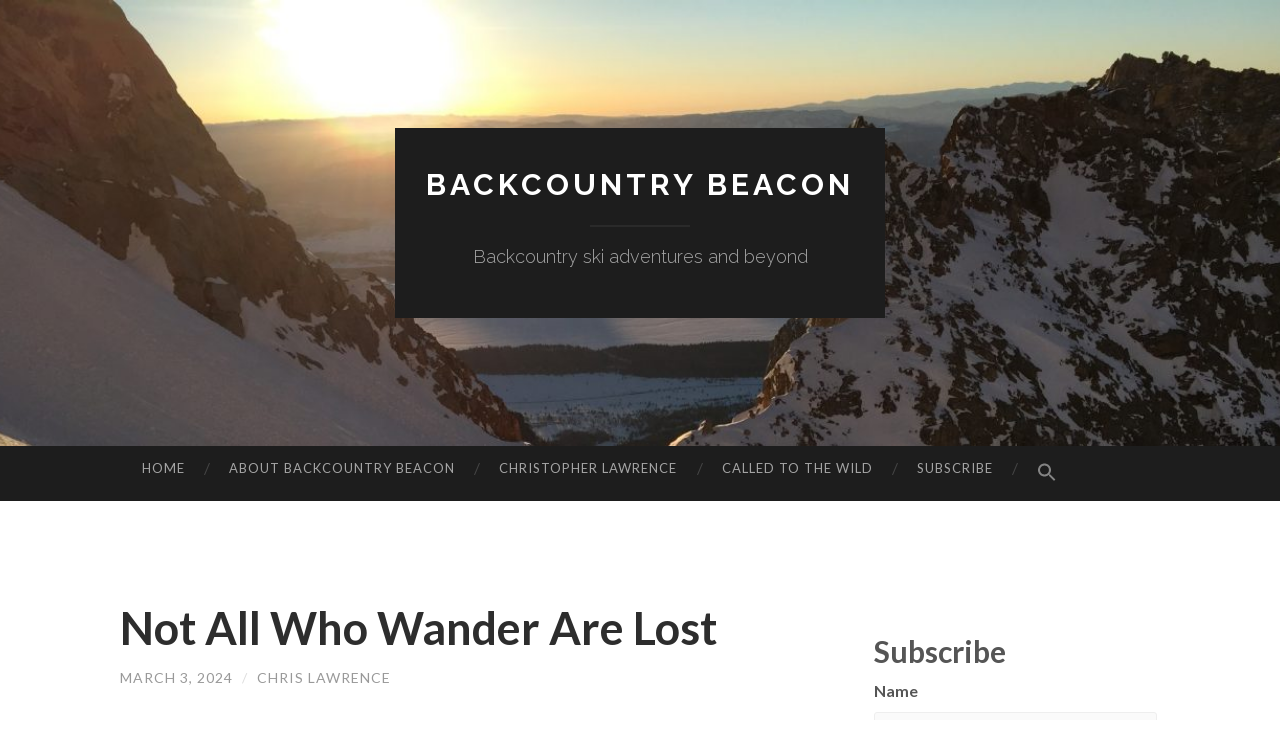

--- FILE ---
content_type: text/html; charset=UTF-8
request_url: https://backcountrybeacon.blog/2024/03/03/not-all-who-wander-are-lost/
body_size: 22402
content:
<!DOCTYPE html>
<html lang="en-US">
<head>
<meta charset="UTF-8">
<script type="text/javascript">
/* <![CDATA[ */
var gform;gform||(document.addEventListener("gform_main_scripts_loaded",function(){gform.scriptsLoaded=!0}),document.addEventListener("gform/theme/scripts_loaded",function(){gform.themeScriptsLoaded=!0}),window.addEventListener("DOMContentLoaded",function(){gform.domLoaded=!0}),gform={domLoaded:!1,scriptsLoaded:!1,themeScriptsLoaded:!1,isFormEditor:()=>"function"==typeof InitializeEditor,callIfLoaded:function(o){return!(!gform.domLoaded||!gform.scriptsLoaded||!gform.themeScriptsLoaded&&!gform.isFormEditor()||(gform.isFormEditor()&&console.warn("The use of gform.initializeOnLoaded() is deprecated in the form editor context and will be removed in Gravity Forms 3.1."),o(),0))},initializeOnLoaded:function(o){gform.callIfLoaded(o)||(document.addEventListener("gform_main_scripts_loaded",()=>{gform.scriptsLoaded=!0,gform.callIfLoaded(o)}),document.addEventListener("gform/theme/scripts_loaded",()=>{gform.themeScriptsLoaded=!0,gform.callIfLoaded(o)}),window.addEventListener("DOMContentLoaded",()=>{gform.domLoaded=!0,gform.callIfLoaded(o)}))},hooks:{action:{},filter:{}},addAction:function(o,r,e,t){gform.addHook("action",o,r,e,t)},addFilter:function(o,r,e,t){gform.addHook("filter",o,r,e,t)},doAction:function(o){gform.doHook("action",o,arguments)},applyFilters:function(o){return gform.doHook("filter",o,arguments)},removeAction:function(o,r){gform.removeHook("action",o,r)},removeFilter:function(o,r,e){gform.removeHook("filter",o,r,e)},addHook:function(o,r,e,t,n){null==gform.hooks[o][r]&&(gform.hooks[o][r]=[]);var d=gform.hooks[o][r];null==n&&(n=r+"_"+d.length),gform.hooks[o][r].push({tag:n,callable:e,priority:t=null==t?10:t})},doHook:function(r,o,e){var t;if(e=Array.prototype.slice.call(e,1),null!=gform.hooks[r][o]&&((o=gform.hooks[r][o]).sort(function(o,r){return o.priority-r.priority}),o.forEach(function(o){"function"!=typeof(t=o.callable)&&(t=window[t]),"action"==r?t.apply(null,e):e[0]=t.apply(null,e)})),"filter"==r)return e[0]},removeHook:function(o,r,t,n){var e;null!=gform.hooks[o][r]&&(e=(e=gform.hooks[o][r]).filter(function(o,r,e){return!!(null!=n&&n!=o.tag||null!=t&&t!=o.priority)}),gform.hooks[o][r]=e)}});
/* ]]> */
</script>

<meta name="viewport" content="width=device-width, initial-scale=1">
<title>Not All Who Wander Are Lost - Backcountry Beacon</title>
<link rel="profile" href="http://gmpg.org/xfn/11">
<link rel="pingback" href="https://backcountrybeacon.blog/xmlrpc.php">

<meta name='robots' content='index, follow, max-image-preview:large, max-snippet:-1, max-video-preview:-1' />

	<!-- This site is optimized with the Yoast SEO plugin v26.6 - https://yoast.com/wordpress/plugins/seo/ -->
	<meta name="description" content="Not all who wander are lost. Hear more about my weekend of backcountry skiing at the Lost Wonder Hut in Colorado&#039;s Sawatch Range." />
	<link rel="canonical" href="https://backcountrybeacon.blog/2024/03/03/not-all-who-wander-are-lost/" />
	<meta property="og:locale" content="en_US" />
	<meta property="og:type" content="article" />
	<meta property="og:title" content="Not All Who Wander Are Lost - Backcountry Beacon" />
	<meta property="og:description" content="Not all who wander are lost. Hear more about my weekend of backcountry skiing at the Lost Wonder Hut in Colorado&#039;s Sawatch Range." />
	<meta property="og:url" content="https://backcountrybeacon.blog/2024/03/03/not-all-who-wander-are-lost/" />
	<meta property="og:site_name" content="Backcountry Beacon" />
	<meta property="article:published_time" content="2024-03-03T23:08:05+00:00" />
	<meta property="article:modified_time" content="2024-03-04T01:06:22+00:00" />
	<meta property="og:image" content="https://backcountrybeacon.blog/wp-content/uploads/2024/03/IMG_0955-1024x768.jpeg" />
	<meta name="author" content="Chris Lawrence" />
	<meta name="twitter:card" content="summary_large_image" />
	<meta name="twitter:label1" content="Written by" />
	<meta name="twitter:data1" content="Chris Lawrence" />
	<meta name="twitter:label2" content="Est. reading time" />
	<meta name="twitter:data2" content="6 minutes" />
	<script type="application/ld+json" class="yoast-schema-graph">{"@context":"https://schema.org","@graph":[{"@type":"WebPage","@id":"https://backcountrybeacon.blog/2024/03/03/not-all-who-wander-are-lost/","url":"https://backcountrybeacon.blog/2024/03/03/not-all-who-wander-are-lost/","name":"Not All Who Wander Are Lost - Backcountry Beacon","isPartOf":{"@id":"https://backcountrybeacon.blog/#website"},"primaryImageOfPage":{"@id":"https://backcountrybeacon.blog/2024/03/03/not-all-who-wander-are-lost/#primaryimage"},"image":{"@id":"https://backcountrybeacon.blog/2024/03/03/not-all-who-wander-are-lost/#primaryimage"},"thumbnailUrl":"https://backcountrybeacon.blog/wp-content/uploads/2024/03/IMG_0955-1024x768.jpeg","datePublished":"2024-03-03T23:08:05+00:00","dateModified":"2024-03-04T01:06:22+00:00","author":{"@id":"https://backcountrybeacon.blog/#/schema/person/38072f18e6b1ba6b32023451438afac6"},"description":"Not all who wander are lost. Hear more about my weekend of backcountry skiing at the Lost Wonder Hut in Colorado's Sawatch Range.","breadcrumb":{"@id":"https://backcountrybeacon.blog/2024/03/03/not-all-who-wander-are-lost/#breadcrumb"},"inLanguage":"en-US","potentialAction":[{"@type":"ReadAction","target":["https://backcountrybeacon.blog/2024/03/03/not-all-who-wander-are-lost/"]}]},{"@type":"ImageObject","inLanguage":"en-US","@id":"https://backcountrybeacon.blog/2024/03/03/not-all-who-wander-are-lost/#primaryimage","url":"https://backcountrybeacon.blog/wp-content/uploads/2024/03/IMG_0955-scaled.jpeg","contentUrl":"https://backcountrybeacon.blog/wp-content/uploads/2024/03/IMG_0955-scaled.jpeg","width":2560,"height":1920},{"@type":"BreadcrumbList","@id":"https://backcountrybeacon.blog/2024/03/03/not-all-who-wander-are-lost/#breadcrumb","itemListElement":[{"@type":"ListItem","position":1,"name":"Home","item":"https://backcountrybeacon.blog/"},{"@type":"ListItem","position":2,"name":"Not All Who Wander Are Lost"}]},{"@type":"WebSite","@id":"https://backcountrybeacon.blog/#website","url":"https://backcountrybeacon.blog/","name":"Backcountry Beacon","description":"Backcountry ski adventures and beyond","potentialAction":[{"@type":"SearchAction","target":{"@type":"EntryPoint","urlTemplate":"https://backcountrybeacon.blog/?s={search_term_string}"},"query-input":{"@type":"PropertyValueSpecification","valueRequired":true,"valueName":"search_term_string"}}],"inLanguage":"en-US"},{"@type":"Person","@id":"https://backcountrybeacon.blog/#/schema/person/38072f18e6b1ba6b32023451438afac6","name":"Chris Lawrence","image":{"@type":"ImageObject","inLanguage":"en-US","@id":"https://backcountrybeacon.blog/#/schema/person/image/","url":"https://secure.gravatar.com/avatar/50da4f65937e8a27108706504603b868407fff8871ab2544e80e7c257605ed3f?s=96&d=mm&r=g","contentUrl":"https://secure.gravatar.com/avatar/50da4f65937e8a27108706504603b868407fff8871ab2544e80e7c257605ed3f?s=96&d=mm&r=g","caption":"Chris Lawrence"},"url":"https://backcountrybeacon.blog/author/cslice27/"}]}</script>
	<!-- / Yoast SEO plugin. -->


<link rel='dns-prefetch' href='//cdn.usefathom.com' />
<link rel='dns-prefetch' href='//www.google.com' />
<link rel='dns-prefetch' href='//fonts.googleapis.com' />
<link rel="alternate" type="application/rss+xml" title="Backcountry Beacon &raquo; Feed" href="https://backcountrybeacon.blog/feed/" />
<link rel="alternate" type="application/rss+xml" title="Backcountry Beacon &raquo; Comments Feed" href="https://backcountrybeacon.blog/comments/feed/" />
<link rel="alternate" type="application/rss+xml" title="Backcountry Beacon &raquo; Not All Who Wander Are Lost Comments Feed" href="https://backcountrybeacon.blog/2024/03/03/not-all-who-wander-are-lost/feed/" />
<link rel="alternate" title="oEmbed (JSON)" type="application/json+oembed" href="https://backcountrybeacon.blog/wp-json/oembed/1.0/embed?url=https%3A%2F%2Fbackcountrybeacon.blog%2F2024%2F03%2F03%2Fnot-all-who-wander-are-lost%2F" />
<link rel="alternate" title="oEmbed (XML)" type="text/xml+oembed" href="https://backcountrybeacon.blog/wp-json/oembed/1.0/embed?url=https%3A%2F%2Fbackcountrybeacon.blog%2F2024%2F03%2F03%2Fnot-all-who-wander-are-lost%2F&#038;format=xml" />
		<style>
			.lazyload,
			.lazyloading {
				max-width: 100%;
			}
		</style>
		<style id='wp-img-auto-sizes-contain-inline-css' type='text/css'>
img:is([sizes=auto i],[sizes^="auto," i]){contain-intrinsic-size:3000px 1500px}
/*# sourceURL=wp-img-auto-sizes-contain-inline-css */
</style>
<style id='wp-emoji-styles-inline-css' type='text/css'>

	img.wp-smiley, img.emoji {
		display: inline !important;
		border: none !important;
		box-shadow: none !important;
		height: 1em !important;
		width: 1em !important;
		margin: 0 0.07em !important;
		vertical-align: -0.1em !important;
		background: none !important;
		padding: 0 !important;
	}
/*# sourceURL=wp-emoji-styles-inline-css */
</style>
<style id='wp-block-library-inline-css' type='text/css'>
:root{--wp-block-synced-color:#7a00df;--wp-block-synced-color--rgb:122,0,223;--wp-bound-block-color:var(--wp-block-synced-color);--wp-editor-canvas-background:#ddd;--wp-admin-theme-color:#007cba;--wp-admin-theme-color--rgb:0,124,186;--wp-admin-theme-color-darker-10:#006ba1;--wp-admin-theme-color-darker-10--rgb:0,107,160.5;--wp-admin-theme-color-darker-20:#005a87;--wp-admin-theme-color-darker-20--rgb:0,90,135;--wp-admin-border-width-focus:2px}@media (min-resolution:192dpi){:root{--wp-admin-border-width-focus:1.5px}}.wp-element-button{cursor:pointer}:root .has-very-light-gray-background-color{background-color:#eee}:root .has-very-dark-gray-background-color{background-color:#313131}:root .has-very-light-gray-color{color:#eee}:root .has-very-dark-gray-color{color:#313131}:root .has-vivid-green-cyan-to-vivid-cyan-blue-gradient-background{background:linear-gradient(135deg,#00d084,#0693e3)}:root .has-purple-crush-gradient-background{background:linear-gradient(135deg,#34e2e4,#4721fb 50%,#ab1dfe)}:root .has-hazy-dawn-gradient-background{background:linear-gradient(135deg,#faaca8,#dad0ec)}:root .has-subdued-olive-gradient-background{background:linear-gradient(135deg,#fafae1,#67a671)}:root .has-atomic-cream-gradient-background{background:linear-gradient(135deg,#fdd79a,#004a59)}:root .has-nightshade-gradient-background{background:linear-gradient(135deg,#330968,#31cdcf)}:root .has-midnight-gradient-background{background:linear-gradient(135deg,#020381,#2874fc)}:root{--wp--preset--font-size--normal:16px;--wp--preset--font-size--huge:42px}.has-regular-font-size{font-size:1em}.has-larger-font-size{font-size:2.625em}.has-normal-font-size{font-size:var(--wp--preset--font-size--normal)}.has-huge-font-size{font-size:var(--wp--preset--font-size--huge)}.has-text-align-center{text-align:center}.has-text-align-left{text-align:left}.has-text-align-right{text-align:right}.has-fit-text{white-space:nowrap!important}#end-resizable-editor-section{display:none}.aligncenter{clear:both}.items-justified-left{justify-content:flex-start}.items-justified-center{justify-content:center}.items-justified-right{justify-content:flex-end}.items-justified-space-between{justify-content:space-between}.screen-reader-text{border:0;clip-path:inset(50%);height:1px;margin:-1px;overflow:hidden;padding:0;position:absolute;width:1px;word-wrap:normal!important}.screen-reader-text:focus{background-color:#ddd;clip-path:none;color:#444;display:block;font-size:1em;height:auto;left:5px;line-height:normal;padding:15px 23px 14px;text-decoration:none;top:5px;width:auto;z-index:100000}html :where(.has-border-color){border-style:solid}html :where([style*=border-top-color]){border-top-style:solid}html :where([style*=border-right-color]){border-right-style:solid}html :where([style*=border-bottom-color]){border-bottom-style:solid}html :where([style*=border-left-color]){border-left-style:solid}html :where([style*=border-width]){border-style:solid}html :where([style*=border-top-width]){border-top-style:solid}html :where([style*=border-right-width]){border-right-style:solid}html :where([style*=border-bottom-width]){border-bottom-style:solid}html :where([style*=border-left-width]){border-left-style:solid}html :where(img[class*=wp-image-]){height:auto;max-width:100%}:where(figure){margin:0 0 1em}html :where(.is-position-sticky){--wp-admin--admin-bar--position-offset:var(--wp-admin--admin-bar--height,0px)}@media screen and (max-width:600px){html :where(.is-position-sticky){--wp-admin--admin-bar--position-offset:0px}}

/*# sourceURL=wp-block-library-inline-css */
</style><style id='wp-block-archives-inline-css' type='text/css'>
.wp-block-archives{box-sizing:border-box}.wp-block-archives-dropdown label{display:block}
/*# sourceURL=https://backcountrybeacon.blog/wp-includes/blocks/archives/style.min.css */
</style>
<style id='wp-block-heading-inline-css' type='text/css'>
h1:where(.wp-block-heading).has-background,h2:where(.wp-block-heading).has-background,h3:where(.wp-block-heading).has-background,h4:where(.wp-block-heading).has-background,h5:where(.wp-block-heading).has-background,h6:where(.wp-block-heading).has-background{padding:1.25em 2.375em}h1.has-text-align-left[style*=writing-mode]:where([style*=vertical-lr]),h1.has-text-align-right[style*=writing-mode]:where([style*=vertical-rl]),h2.has-text-align-left[style*=writing-mode]:where([style*=vertical-lr]),h2.has-text-align-right[style*=writing-mode]:where([style*=vertical-rl]),h3.has-text-align-left[style*=writing-mode]:where([style*=vertical-lr]),h3.has-text-align-right[style*=writing-mode]:where([style*=vertical-rl]),h4.has-text-align-left[style*=writing-mode]:where([style*=vertical-lr]),h4.has-text-align-right[style*=writing-mode]:where([style*=vertical-rl]),h5.has-text-align-left[style*=writing-mode]:where([style*=vertical-lr]),h5.has-text-align-right[style*=writing-mode]:where([style*=vertical-rl]),h6.has-text-align-left[style*=writing-mode]:where([style*=vertical-lr]),h6.has-text-align-right[style*=writing-mode]:where([style*=vertical-rl]){rotate:180deg}
/*# sourceURL=https://backcountrybeacon.blog/wp-includes/blocks/heading/style.min.css */
</style>
<style id='wp-block-image-inline-css' type='text/css'>
.wp-block-image>a,.wp-block-image>figure>a{display:inline-block}.wp-block-image img{box-sizing:border-box;height:auto;max-width:100%;vertical-align:bottom}@media not (prefers-reduced-motion){.wp-block-image img.hide{visibility:hidden}.wp-block-image img.show{animation:show-content-image .4s}}.wp-block-image[style*=border-radius] img,.wp-block-image[style*=border-radius]>a{border-radius:inherit}.wp-block-image.has-custom-border img{box-sizing:border-box}.wp-block-image.aligncenter{text-align:center}.wp-block-image.alignfull>a,.wp-block-image.alignwide>a{width:100%}.wp-block-image.alignfull img,.wp-block-image.alignwide img{height:auto;width:100%}.wp-block-image .aligncenter,.wp-block-image .alignleft,.wp-block-image .alignright,.wp-block-image.aligncenter,.wp-block-image.alignleft,.wp-block-image.alignright{display:table}.wp-block-image .aligncenter>figcaption,.wp-block-image .alignleft>figcaption,.wp-block-image .alignright>figcaption,.wp-block-image.aligncenter>figcaption,.wp-block-image.alignleft>figcaption,.wp-block-image.alignright>figcaption{caption-side:bottom;display:table-caption}.wp-block-image .alignleft{float:left;margin:.5em 1em .5em 0}.wp-block-image .alignright{float:right;margin:.5em 0 .5em 1em}.wp-block-image .aligncenter{margin-left:auto;margin-right:auto}.wp-block-image :where(figcaption){margin-bottom:1em;margin-top:.5em}.wp-block-image.is-style-circle-mask img{border-radius:9999px}@supports ((-webkit-mask-image:none) or (mask-image:none)) or (-webkit-mask-image:none){.wp-block-image.is-style-circle-mask img{border-radius:0;-webkit-mask-image:url('data:image/svg+xml;utf8,<svg viewBox="0 0 100 100" xmlns="http://www.w3.org/2000/svg"><circle cx="50" cy="50" r="50"/></svg>');mask-image:url('data:image/svg+xml;utf8,<svg viewBox="0 0 100 100" xmlns="http://www.w3.org/2000/svg"><circle cx="50" cy="50" r="50"/></svg>');mask-mode:alpha;-webkit-mask-position:center;mask-position:center;-webkit-mask-repeat:no-repeat;mask-repeat:no-repeat;-webkit-mask-size:contain;mask-size:contain}}:root :where(.wp-block-image.is-style-rounded img,.wp-block-image .is-style-rounded img){border-radius:9999px}.wp-block-image figure{margin:0}.wp-lightbox-container{display:flex;flex-direction:column;position:relative}.wp-lightbox-container img{cursor:zoom-in}.wp-lightbox-container img:hover+button{opacity:1}.wp-lightbox-container button{align-items:center;backdrop-filter:blur(16px) saturate(180%);background-color:#5a5a5a40;border:none;border-radius:4px;cursor:zoom-in;display:flex;height:20px;justify-content:center;opacity:0;padding:0;position:absolute;right:16px;text-align:center;top:16px;width:20px;z-index:100}@media not (prefers-reduced-motion){.wp-lightbox-container button{transition:opacity .2s ease}}.wp-lightbox-container button:focus-visible{outline:3px auto #5a5a5a40;outline:3px auto -webkit-focus-ring-color;outline-offset:3px}.wp-lightbox-container button:hover{cursor:pointer;opacity:1}.wp-lightbox-container button:focus{opacity:1}.wp-lightbox-container button:focus,.wp-lightbox-container button:hover,.wp-lightbox-container button:not(:hover):not(:active):not(.has-background){background-color:#5a5a5a40;border:none}.wp-lightbox-overlay{box-sizing:border-box;cursor:zoom-out;height:100vh;left:0;overflow:hidden;position:fixed;top:0;visibility:hidden;width:100%;z-index:100000}.wp-lightbox-overlay .close-button{align-items:center;cursor:pointer;display:flex;justify-content:center;min-height:40px;min-width:40px;padding:0;position:absolute;right:calc(env(safe-area-inset-right) + 16px);top:calc(env(safe-area-inset-top) + 16px);z-index:5000000}.wp-lightbox-overlay .close-button:focus,.wp-lightbox-overlay .close-button:hover,.wp-lightbox-overlay .close-button:not(:hover):not(:active):not(.has-background){background:none;border:none}.wp-lightbox-overlay .lightbox-image-container{height:var(--wp--lightbox-container-height);left:50%;overflow:hidden;position:absolute;top:50%;transform:translate(-50%,-50%);transform-origin:top left;width:var(--wp--lightbox-container-width);z-index:9999999999}.wp-lightbox-overlay .wp-block-image{align-items:center;box-sizing:border-box;display:flex;height:100%;justify-content:center;margin:0;position:relative;transform-origin:0 0;width:100%;z-index:3000000}.wp-lightbox-overlay .wp-block-image img{height:var(--wp--lightbox-image-height);min-height:var(--wp--lightbox-image-height);min-width:var(--wp--lightbox-image-width);width:var(--wp--lightbox-image-width)}.wp-lightbox-overlay .wp-block-image figcaption{display:none}.wp-lightbox-overlay button{background:none;border:none}.wp-lightbox-overlay .scrim{background-color:#fff;height:100%;opacity:.9;position:absolute;width:100%;z-index:2000000}.wp-lightbox-overlay.active{visibility:visible}@media not (prefers-reduced-motion){.wp-lightbox-overlay.active{animation:turn-on-visibility .25s both}.wp-lightbox-overlay.active img{animation:turn-on-visibility .35s both}.wp-lightbox-overlay.show-closing-animation:not(.active){animation:turn-off-visibility .35s both}.wp-lightbox-overlay.show-closing-animation:not(.active) img{animation:turn-off-visibility .25s both}.wp-lightbox-overlay.zoom.active{animation:none;opacity:1;visibility:visible}.wp-lightbox-overlay.zoom.active .lightbox-image-container{animation:lightbox-zoom-in .4s}.wp-lightbox-overlay.zoom.active .lightbox-image-container img{animation:none}.wp-lightbox-overlay.zoom.active .scrim{animation:turn-on-visibility .4s forwards}.wp-lightbox-overlay.zoom.show-closing-animation:not(.active){animation:none}.wp-lightbox-overlay.zoom.show-closing-animation:not(.active) .lightbox-image-container{animation:lightbox-zoom-out .4s}.wp-lightbox-overlay.zoom.show-closing-animation:not(.active) .lightbox-image-container img{animation:none}.wp-lightbox-overlay.zoom.show-closing-animation:not(.active) .scrim{animation:turn-off-visibility .4s forwards}}@keyframes show-content-image{0%{visibility:hidden}99%{visibility:hidden}to{visibility:visible}}@keyframes turn-on-visibility{0%{opacity:0}to{opacity:1}}@keyframes turn-off-visibility{0%{opacity:1;visibility:visible}99%{opacity:0;visibility:visible}to{opacity:0;visibility:hidden}}@keyframes lightbox-zoom-in{0%{transform:translate(calc((-100vw + var(--wp--lightbox-scrollbar-width))/2 + var(--wp--lightbox-initial-left-position)),calc(-50vh + var(--wp--lightbox-initial-top-position))) scale(var(--wp--lightbox-scale))}to{transform:translate(-50%,-50%) scale(1)}}@keyframes lightbox-zoom-out{0%{transform:translate(-50%,-50%) scale(1);visibility:visible}99%{visibility:visible}to{transform:translate(calc((-100vw + var(--wp--lightbox-scrollbar-width))/2 + var(--wp--lightbox-initial-left-position)),calc(-50vh + var(--wp--lightbox-initial-top-position))) scale(var(--wp--lightbox-scale));visibility:hidden}}
/*# sourceURL=https://backcountrybeacon.blog/wp-includes/blocks/image/style.min.css */
</style>
<style id='wp-block-latest-posts-inline-css' type='text/css'>
.wp-block-latest-posts{box-sizing:border-box}.wp-block-latest-posts.alignleft{margin-right:2em}.wp-block-latest-posts.alignright{margin-left:2em}.wp-block-latest-posts.wp-block-latest-posts__list{list-style:none}.wp-block-latest-posts.wp-block-latest-posts__list li{clear:both;overflow-wrap:break-word}.wp-block-latest-posts.is-grid{display:flex;flex-wrap:wrap}.wp-block-latest-posts.is-grid li{margin:0 1.25em 1.25em 0;width:100%}@media (min-width:600px){.wp-block-latest-posts.columns-2 li{width:calc(50% - .625em)}.wp-block-latest-posts.columns-2 li:nth-child(2n){margin-right:0}.wp-block-latest-posts.columns-3 li{width:calc(33.33333% - .83333em)}.wp-block-latest-posts.columns-3 li:nth-child(3n){margin-right:0}.wp-block-latest-posts.columns-4 li{width:calc(25% - .9375em)}.wp-block-latest-posts.columns-4 li:nth-child(4n){margin-right:0}.wp-block-latest-posts.columns-5 li{width:calc(20% - 1em)}.wp-block-latest-posts.columns-5 li:nth-child(5n){margin-right:0}.wp-block-latest-posts.columns-6 li{width:calc(16.66667% - 1.04167em)}.wp-block-latest-posts.columns-6 li:nth-child(6n){margin-right:0}}:root :where(.wp-block-latest-posts.is-grid){padding:0}:root :where(.wp-block-latest-posts.wp-block-latest-posts__list){padding-left:0}.wp-block-latest-posts__post-author,.wp-block-latest-posts__post-date{display:block;font-size:.8125em}.wp-block-latest-posts__post-excerpt,.wp-block-latest-posts__post-full-content{margin-bottom:1em;margin-top:.5em}.wp-block-latest-posts__featured-image a{display:inline-block}.wp-block-latest-posts__featured-image img{height:auto;max-width:100%;width:auto}.wp-block-latest-posts__featured-image.alignleft{float:left;margin-right:1em}.wp-block-latest-posts__featured-image.alignright{float:right;margin-left:1em}.wp-block-latest-posts__featured-image.aligncenter{margin-bottom:1em;text-align:center}
/*# sourceURL=https://backcountrybeacon.blog/wp-includes/blocks/latest-posts/style.min.css */
</style>
<style id='wp-block-group-inline-css' type='text/css'>
.wp-block-group{box-sizing:border-box}:where(.wp-block-group.wp-block-group-is-layout-constrained){position:relative}
/*# sourceURL=https://backcountrybeacon.blog/wp-includes/blocks/group/style.min.css */
</style>
<style id='wp-block-paragraph-inline-css' type='text/css'>
.is-small-text{font-size:.875em}.is-regular-text{font-size:1em}.is-large-text{font-size:2.25em}.is-larger-text{font-size:3em}.has-drop-cap:not(:focus):first-letter{float:left;font-size:8.4em;font-style:normal;font-weight:100;line-height:.68;margin:.05em .1em 0 0;text-transform:uppercase}body.rtl .has-drop-cap:not(:focus):first-letter{float:none;margin-left:.1em}p.has-drop-cap.has-background{overflow:hidden}:root :where(p.has-background){padding:1.25em 2.375em}:where(p.has-text-color:not(.has-link-color)) a{color:inherit}p.has-text-align-left[style*="writing-mode:vertical-lr"],p.has-text-align-right[style*="writing-mode:vertical-rl"]{rotate:180deg}
/*# sourceURL=https://backcountrybeacon.blog/wp-includes/blocks/paragraph/style.min.css */
</style>
<style id='global-styles-inline-css' type='text/css'>
:root{--wp--preset--aspect-ratio--square: 1;--wp--preset--aspect-ratio--4-3: 4/3;--wp--preset--aspect-ratio--3-4: 3/4;--wp--preset--aspect-ratio--3-2: 3/2;--wp--preset--aspect-ratio--2-3: 2/3;--wp--preset--aspect-ratio--16-9: 16/9;--wp--preset--aspect-ratio--9-16: 9/16;--wp--preset--color--black: #000000;--wp--preset--color--cyan-bluish-gray: #abb8c3;--wp--preset--color--white: #ffffff;--wp--preset--color--pale-pink: #f78da7;--wp--preset--color--vivid-red: #cf2e2e;--wp--preset--color--luminous-vivid-orange: #ff6900;--wp--preset--color--luminous-vivid-amber: #fcb900;--wp--preset--color--light-green-cyan: #7bdcb5;--wp--preset--color--vivid-green-cyan: #00d084;--wp--preset--color--pale-cyan-blue: #8ed1fc;--wp--preset--color--vivid-cyan-blue: #0693e3;--wp--preset--color--vivid-purple: #9b51e0;--wp--preset--gradient--vivid-cyan-blue-to-vivid-purple: linear-gradient(135deg,rgb(6,147,227) 0%,rgb(155,81,224) 100%);--wp--preset--gradient--light-green-cyan-to-vivid-green-cyan: linear-gradient(135deg,rgb(122,220,180) 0%,rgb(0,208,130) 100%);--wp--preset--gradient--luminous-vivid-amber-to-luminous-vivid-orange: linear-gradient(135deg,rgb(252,185,0) 0%,rgb(255,105,0) 100%);--wp--preset--gradient--luminous-vivid-orange-to-vivid-red: linear-gradient(135deg,rgb(255,105,0) 0%,rgb(207,46,46) 100%);--wp--preset--gradient--very-light-gray-to-cyan-bluish-gray: linear-gradient(135deg,rgb(238,238,238) 0%,rgb(169,184,195) 100%);--wp--preset--gradient--cool-to-warm-spectrum: linear-gradient(135deg,rgb(74,234,220) 0%,rgb(151,120,209) 20%,rgb(207,42,186) 40%,rgb(238,44,130) 60%,rgb(251,105,98) 80%,rgb(254,248,76) 100%);--wp--preset--gradient--blush-light-purple: linear-gradient(135deg,rgb(255,206,236) 0%,rgb(152,150,240) 100%);--wp--preset--gradient--blush-bordeaux: linear-gradient(135deg,rgb(254,205,165) 0%,rgb(254,45,45) 50%,rgb(107,0,62) 100%);--wp--preset--gradient--luminous-dusk: linear-gradient(135deg,rgb(255,203,112) 0%,rgb(199,81,192) 50%,rgb(65,88,208) 100%);--wp--preset--gradient--pale-ocean: linear-gradient(135deg,rgb(255,245,203) 0%,rgb(182,227,212) 50%,rgb(51,167,181) 100%);--wp--preset--gradient--electric-grass: linear-gradient(135deg,rgb(202,248,128) 0%,rgb(113,206,126) 100%);--wp--preset--gradient--midnight: linear-gradient(135deg,rgb(2,3,129) 0%,rgb(40,116,252) 100%);--wp--preset--font-size--small: 13px;--wp--preset--font-size--medium: 20px;--wp--preset--font-size--large: 36px;--wp--preset--font-size--x-large: 42px;--wp--preset--spacing--20: 0.44rem;--wp--preset--spacing--30: 0.67rem;--wp--preset--spacing--40: 1rem;--wp--preset--spacing--50: 1.5rem;--wp--preset--spacing--60: 2.25rem;--wp--preset--spacing--70: 3.38rem;--wp--preset--spacing--80: 5.06rem;--wp--preset--shadow--natural: 6px 6px 9px rgba(0, 0, 0, 0.2);--wp--preset--shadow--deep: 12px 12px 50px rgba(0, 0, 0, 0.4);--wp--preset--shadow--sharp: 6px 6px 0px rgba(0, 0, 0, 0.2);--wp--preset--shadow--outlined: 6px 6px 0px -3px rgb(255, 255, 255), 6px 6px rgb(0, 0, 0);--wp--preset--shadow--crisp: 6px 6px 0px rgb(0, 0, 0);}:where(.is-layout-flex){gap: 0.5em;}:where(.is-layout-grid){gap: 0.5em;}body .is-layout-flex{display: flex;}.is-layout-flex{flex-wrap: wrap;align-items: center;}.is-layout-flex > :is(*, div){margin: 0;}body .is-layout-grid{display: grid;}.is-layout-grid > :is(*, div){margin: 0;}:where(.wp-block-columns.is-layout-flex){gap: 2em;}:where(.wp-block-columns.is-layout-grid){gap: 2em;}:where(.wp-block-post-template.is-layout-flex){gap: 1.25em;}:where(.wp-block-post-template.is-layout-grid){gap: 1.25em;}.has-black-color{color: var(--wp--preset--color--black) !important;}.has-cyan-bluish-gray-color{color: var(--wp--preset--color--cyan-bluish-gray) !important;}.has-white-color{color: var(--wp--preset--color--white) !important;}.has-pale-pink-color{color: var(--wp--preset--color--pale-pink) !important;}.has-vivid-red-color{color: var(--wp--preset--color--vivid-red) !important;}.has-luminous-vivid-orange-color{color: var(--wp--preset--color--luminous-vivid-orange) !important;}.has-luminous-vivid-amber-color{color: var(--wp--preset--color--luminous-vivid-amber) !important;}.has-light-green-cyan-color{color: var(--wp--preset--color--light-green-cyan) !important;}.has-vivid-green-cyan-color{color: var(--wp--preset--color--vivid-green-cyan) !important;}.has-pale-cyan-blue-color{color: var(--wp--preset--color--pale-cyan-blue) !important;}.has-vivid-cyan-blue-color{color: var(--wp--preset--color--vivid-cyan-blue) !important;}.has-vivid-purple-color{color: var(--wp--preset--color--vivid-purple) !important;}.has-black-background-color{background-color: var(--wp--preset--color--black) !important;}.has-cyan-bluish-gray-background-color{background-color: var(--wp--preset--color--cyan-bluish-gray) !important;}.has-white-background-color{background-color: var(--wp--preset--color--white) !important;}.has-pale-pink-background-color{background-color: var(--wp--preset--color--pale-pink) !important;}.has-vivid-red-background-color{background-color: var(--wp--preset--color--vivid-red) !important;}.has-luminous-vivid-orange-background-color{background-color: var(--wp--preset--color--luminous-vivid-orange) !important;}.has-luminous-vivid-amber-background-color{background-color: var(--wp--preset--color--luminous-vivid-amber) !important;}.has-light-green-cyan-background-color{background-color: var(--wp--preset--color--light-green-cyan) !important;}.has-vivid-green-cyan-background-color{background-color: var(--wp--preset--color--vivid-green-cyan) !important;}.has-pale-cyan-blue-background-color{background-color: var(--wp--preset--color--pale-cyan-blue) !important;}.has-vivid-cyan-blue-background-color{background-color: var(--wp--preset--color--vivid-cyan-blue) !important;}.has-vivid-purple-background-color{background-color: var(--wp--preset--color--vivid-purple) !important;}.has-black-border-color{border-color: var(--wp--preset--color--black) !important;}.has-cyan-bluish-gray-border-color{border-color: var(--wp--preset--color--cyan-bluish-gray) !important;}.has-white-border-color{border-color: var(--wp--preset--color--white) !important;}.has-pale-pink-border-color{border-color: var(--wp--preset--color--pale-pink) !important;}.has-vivid-red-border-color{border-color: var(--wp--preset--color--vivid-red) !important;}.has-luminous-vivid-orange-border-color{border-color: var(--wp--preset--color--luminous-vivid-orange) !important;}.has-luminous-vivid-amber-border-color{border-color: var(--wp--preset--color--luminous-vivid-amber) !important;}.has-light-green-cyan-border-color{border-color: var(--wp--preset--color--light-green-cyan) !important;}.has-vivid-green-cyan-border-color{border-color: var(--wp--preset--color--vivid-green-cyan) !important;}.has-pale-cyan-blue-border-color{border-color: var(--wp--preset--color--pale-cyan-blue) !important;}.has-vivid-cyan-blue-border-color{border-color: var(--wp--preset--color--vivid-cyan-blue) !important;}.has-vivid-purple-border-color{border-color: var(--wp--preset--color--vivid-purple) !important;}.has-vivid-cyan-blue-to-vivid-purple-gradient-background{background: var(--wp--preset--gradient--vivid-cyan-blue-to-vivid-purple) !important;}.has-light-green-cyan-to-vivid-green-cyan-gradient-background{background: var(--wp--preset--gradient--light-green-cyan-to-vivid-green-cyan) !important;}.has-luminous-vivid-amber-to-luminous-vivid-orange-gradient-background{background: var(--wp--preset--gradient--luminous-vivid-amber-to-luminous-vivid-orange) !important;}.has-luminous-vivid-orange-to-vivid-red-gradient-background{background: var(--wp--preset--gradient--luminous-vivid-orange-to-vivid-red) !important;}.has-very-light-gray-to-cyan-bluish-gray-gradient-background{background: var(--wp--preset--gradient--very-light-gray-to-cyan-bluish-gray) !important;}.has-cool-to-warm-spectrum-gradient-background{background: var(--wp--preset--gradient--cool-to-warm-spectrum) !important;}.has-blush-light-purple-gradient-background{background: var(--wp--preset--gradient--blush-light-purple) !important;}.has-blush-bordeaux-gradient-background{background: var(--wp--preset--gradient--blush-bordeaux) !important;}.has-luminous-dusk-gradient-background{background: var(--wp--preset--gradient--luminous-dusk) !important;}.has-pale-ocean-gradient-background{background: var(--wp--preset--gradient--pale-ocean) !important;}.has-electric-grass-gradient-background{background: var(--wp--preset--gradient--electric-grass) !important;}.has-midnight-gradient-background{background: var(--wp--preset--gradient--midnight) !important;}.has-small-font-size{font-size: var(--wp--preset--font-size--small) !important;}.has-medium-font-size{font-size: var(--wp--preset--font-size--medium) !important;}.has-large-font-size{font-size: var(--wp--preset--font-size--large) !important;}.has-x-large-font-size{font-size: var(--wp--preset--font-size--x-large) !important;}
/*# sourceURL=global-styles-inline-css */
</style>

<style id='classic-theme-styles-inline-css' type='text/css'>
/*! This file is auto-generated */
.wp-block-button__link{color:#fff;background-color:#32373c;border-radius:9999px;box-shadow:none;text-decoration:none;padding:calc(.667em + 2px) calc(1.333em + 2px);font-size:1.125em}.wp-block-file__button{background:#32373c;color:#fff;text-decoration:none}
/*# sourceURL=/wp-includes/css/classic-themes.min.css */
</style>
<link rel='stylesheet' id='ivory-search-styles-css' href='https://backcountrybeacon.blog/wp-content/plugins/add-search-to-menu/public/css/ivory-search.min.css?ver=5.5.13' type='text/css' media='all' />
<link rel='stylesheet' id='parent-style-css' href='https://backcountrybeacon.blog/wp-content/themes/hemingway-rewritten-wpcom/style.css?ver=6.9' type='text/css' media='all' />
<link rel='stylesheet' id='hemingway-rewritten-fonts-css' href='https://fonts.googleapis.com/css?family=Raleway%3A400%2C300%2C700%7CLato%3A400%2C700%2C400italic%2C700italic&#038;subset=latin%2Clatin-ext' type='text/css' media='all' />
<link rel='stylesheet' id='hemingway-rewritten-style-css' href='https://backcountrybeacon.blog/wp-content/themes/hemingway-rewritten-wpcom-child/style.css?ver=6.9' type='text/css' media='all' />
<link rel='stylesheet' id='genericons-css' href='https://backcountrybeacon.blog/wp-content/themes/hemingway-rewritten-wpcom/genericons/genericons.css?ver=6.9' type='text/css' media='all' />
<script type="text/javascript" src="https://cdn.usefathom.com/script.js" id="fathom-snippet-js" defer="defer" data-wp-strategy="defer" data-site="NEHLVDAA"   data-no-minify></script>
<script type="text/javascript" src="https://backcountrybeacon.blog/wp-includes/js/jquery/jquery.min.js?ver=3.7.1" id="jquery-core-js"></script>
<script type="text/javascript" src="https://backcountrybeacon.blog/wp-includes/js/jquery/jquery-migrate.min.js?ver=3.4.1" id="jquery-migrate-js"></script>
<link rel="https://api.w.org/" href="https://backcountrybeacon.blog/wp-json/" /><link rel="alternate" title="JSON" type="application/json" href="https://backcountrybeacon.blog/wp-json/wp/v2/posts/14451" /><link rel="EditURI" type="application/rsd+xml" title="RSD" href="https://backcountrybeacon.blog/xmlrpc.php?rsd" />
<meta name="generator" content="WordPress 6.9" />
<link rel='shortlink' href='https://backcountrybeacon.blog/?p=14451' />
<!-- Google Tag Manager -->
<script>(function(w,d,s,l,i){w[l]=w[l]||[];w[l].push({'gtm.start':
new Date().getTime(),event:'gtm.js'});var f=d.getElementsByTagName(s)[0],
j=d.createElement(s),dl=l!='dataLayer'?'&l='+l:'';j.async=true;j.src=
'https://www.googletagmanager.com/gtm.js?id='+i+dl;f.parentNode.insertBefore(j,f);
})(window,document,'script','dataLayer','GTM-WXT3C3L');</script>
<!-- End Google Tag Manager -->		<script>
			document.documentElement.className = document.documentElement.className.replace('no-js', 'js');
		</script>
				<style>
			.no-js img.lazyload {
				display: none;
			}

			figure.wp-block-image img.lazyloading {
				min-width: 150px;
			}

			.lazyload,
			.lazyloading {
				--smush-placeholder-width: 100px;
				--smush-placeholder-aspect-ratio: 1/1;
				width: var(--smush-image-width, var(--smush-placeholder-width)) !important;
				aspect-ratio: var(--smush-image-aspect-ratio, var(--smush-placeholder-aspect-ratio)) !important;
			}

						.lazyload, .lazyloading {
				opacity: 0;
			}

			.lazyloaded {
				opacity: 1;
				transition: opacity 400ms;
				transition-delay: 0ms;
			}

					</style>
			<style type="text/css">
			.site-title a,
		.site-description {
			color: #ffffff;
		}
				.site-header-image {
			background-image: url(https://backcountrybeacon.blog/wp-content/uploads/2019/03/cropped-img_8451.jpg);
		}
		</style>
	<style type="text/css" media="screen">.is-menu path.search-icon-path { fill: #848484;}body .popup-search-close:after, body .search-close:after { border-color: #848484;}body .popup-search-close:before, body .search-close:before { border-color: #848484;}</style><link rel='stylesheet' id='gform_basic-css' href='https://backcountrybeacon.blog/wp-content/plugins/gravityforms/assets/css/dist/basic.min.css?ver=2.9.24' type='text/css' media='all' />
<link rel='stylesheet' id='gform_theme_components-css' href='https://backcountrybeacon.blog/wp-content/plugins/gravityforms/assets/css/dist/theme-components.min.css?ver=2.9.24' type='text/css' media='all' />
<link rel='stylesheet' id='gform_theme-css' href='https://backcountrybeacon.blog/wp-content/plugins/gravityforms/assets/css/dist/theme.min.css?ver=2.9.24' type='text/css' media='all' />
</head>

<body class="wp-singular post-template-default single single-post postid-14451 single-format-standard wp-theme-hemingway-rewritten-wpcom wp-child-theme-hemingway-rewritten-wpcom-child hemingway-rewritten-wpcom">
<div id="page" class="hfeed site">

	<header id="masthead" class="site-header" role="banner">
		<div class="site-header-image">
			<div class="site-branding-wrapper">
				<div class="site-branding">
					<h1 class="site-title"><a href="https://backcountrybeacon.blog/" rel="home">Backcountry Beacon</a></h1>
					<h2 class="site-description">Backcountry ski adventures and beyond</h2>
				</div>
			</div>
		</div>
	</header><!-- #masthead -->
	<nav id="site-navigation" class="main-navigation clear" role="navigation">
		<button class="menu-toggle" aria-controls="primary-menu" aria-expanded="false"><span class="screen-reader-text">Menu</span></button>
		<a class="skip-link screen-reader-text" href="#content">Skip to content</a>

		<div class="menu-header-container"><ul id="primary-menu" class="menu"><li id="menu-item-13703" class="menu-item menu-item-type-custom menu-item-object-custom menu-item-home menu-item-13703"><a href="https://backcountrybeacon.blog/">Home</a></li>
<li id="menu-item-13704" class="menu-item menu-item-type-post_type menu-item-object-page menu-item-13704"><a href="https://backcountrybeacon.blog/about/">About Backcountry Beacon</a></li>
<li id="menu-item-13706" class="menu-item menu-item-type-post_type menu-item-object-page menu-item-13706"><a href="https://backcountrybeacon.blog/christopher-lawrence/">Christopher Lawrence</a></li>
<li id="menu-item-14253" class="menu-item menu-item-type-post_type menu-item-object-page menu-item-14253"><a href="https://backcountrybeacon.blog/called-to-the-wild/">Called to the Wild</a></li>
<li id="menu-item-14287" class="menu-item menu-item-type-post_type menu-item-object-page menu-item-14287"><a href="https://backcountrybeacon.blog/subscribe/">Subscribe</a></li>
<li class=" astm-search-menu is-menu popup menu-item"><a href="#" role="button" aria-label="Search Icon Link"><svg width="20" height="20" class="search-icon" role="img" viewBox="2 9 20 5" focusable="false" aria-label="Search">
						<path class="search-icon-path" d="M15.5 14h-.79l-.28-.27C15.41 12.59 16 11.11 16 9.5 16 5.91 13.09 3 9.5 3S3 5.91 3 9.5 5.91 16 9.5 16c1.61 0 3.09-.59 4.23-1.57l.27.28v.79l5 4.99L20.49 19l-4.99-5zm-6 0C7.01 14 5 11.99 5 9.5S7.01 5 9.5 5 14 7.01 14 9.5 11.99 14 9.5 14z"></path></svg></a></li></ul></div>		<div id="header-search-toggle">
			<span class="screen-reader-text">Search</span>
		</div>
		<div id="header-search">
			<form role="search" method="get" class="search-form" action="https://backcountrybeacon.blog/">
				<label>
					<span class="screen-reader-text">Search for:</span>
					<input type="search" class="search-field" placeholder="Search &hellip;" value="" name="s" />
				</label>
				<input type="submit" class="search-submit" value="Search" />
			</form>		</div>
	</nav><!-- #site-navigation -->
	<div id="content" class="site-content">

	<div id="primary" class="content-area">
		<main id="main" class="site-main" role="main">

					
			
<article id="post-14451" class="post-14451 post type-post status-publish format-standard hentry category-uncategorized">
	<header class="entry-header">
					<h1 class="entry-title">Not All Who Wander Are Lost</h1>				<div class="entry-meta">
			<span class="posted-on"><a href="https://backcountrybeacon.blog/2024/03/03/not-all-who-wander-are-lost/" rel="bookmark"><time class="entry-date published" datetime="2024-03-03T23:08:05+00:00">March 3, 2024</time><time class="updated" datetime="2024-03-04T01:06:22+00:00">March 4, 2024</time></a></span><span class="byline"><span class="sep"> / </span><span class="author vcard"><a class="url fn n" href="https://backcountrybeacon.blog/author/cslice27/">Chris Lawrence</a></span></span>					</div><!-- .entry-meta -->
	</header><!-- .entry-header -->

	<div class="entry-content">
		
<h4 class="wp-block-heading"><strong>A weekend of backcountry skiing at the Lost Wonder Hut in Colorado&#8217;s Sawatch Range.</strong></h4>



<figure class="wp-block-image size-large"><img fetchpriority="high" decoding="async" width="1024" height="768" src="https://backcountrybeacon.blog/wp-content/uploads/2024/03/IMG_0955-1024x768.jpeg" alt="" class="wp-image-14452" srcset="https://backcountrybeacon.blog/wp-content/uploads/2024/03/IMG_0955-1024x768.jpeg 1024w, https://backcountrybeacon.blog/wp-content/uploads/2024/03/IMG_0955-300x225.jpeg 300w, https://backcountrybeacon.blog/wp-content/uploads/2024/03/IMG_0955-768x576.jpeg 768w, https://backcountrybeacon.blog/wp-content/uploads/2024/03/IMG_0955-1536x1152.jpeg 1536w, https://backcountrybeacon.blog/wp-content/uploads/2024/03/IMG_0955-2048x1536.jpeg 2048w, https://backcountrybeacon.blog/wp-content/uploads/2024/03/IMG_0955-676x507.jpeg 676w" sizes="(max-width: 1024px) 100vw, 1024px" /><figcaption class="wp-element-caption"><em>Views looking west from the Lost Wonder Hut. </em></figcaption></figure>



<p></p>



<p>During a recent weekend of backcountry skiing trip, this famous quote by J.R. Tolkien seemed to ring true: “Not all who wander are lost.”</p>



<p>It was the second weekend of February, and a few friends and I, six in total, headed to the aptly named &#8220;Lost Wander Hut,&#8221; nut near Salida, Colorado.</p>



<p>While I have heard good things about the Lost Wonder Hut, this was my first foray. The Sawatch Range often boasts a good snowpack, and after a slow start, things filled in decently, about 89-94% of normal in February. </p>



<p>Also, roughly eight inches of fresh snow fell the day before we arrived, a fitting welcome. </p>



<h4 class="wp-block-heading"><strong>Some initial wandering</strong></h4>



<p>After a modest 3-mile skin into the hut, we dropped our packs at the Lost Wonder Hut then headed out to explore. We headed west, or slightly southwest, to the lower angled slopes well below the ridge.</p>



<figure class="wp-block-image size-full"><img decoding="async" width="627" height="836" data-src="https://backcountrybeacon.blog/wp-content/uploads/2024/03/IMG_5820.jpg" alt="" class="wp-image-14459 lazyload" data-srcset="https://backcountrybeacon.blog/wp-content/uploads/2024/03/IMG_5820.jpg 627w, https://backcountrybeacon.blog/wp-content/uploads/2024/03/IMG_5820-225x300.jpg 225w" data-sizes="auto" src="[data-uri]" style="--smush-placeholder-width: 627px; --smush-placeholder-aspect-ratio: 627/836;" data-original-sizes="(max-width: 627px) 100vw, 627px" /><figcaption class="wp-element-caption"><em>Photo by Matt Hepp</em></figcaption></figure>



<p>True to any backcountry outing, it took some exploring and wandering to find the best skiing.</p>



<p>We quickly found some good snow, a big win for the first day of trip. Coming here was already worth it. </p>



<p><strong>Origin of the quote</strong></p>



<p>More about the quote, “not all who wander are lost,” Tolkien penned this famous quote in his iconic book, &#8220;The Fellowship of the Ring.&#8221; </p>



<p>A little context, the wizard Gandalf, recites the poem, “All That Glitters In Gold,” which sheds light on the true identity of Strider, the wandering ranger:</p>



<p>&#8220;<em>All that is gold does not glitter,<br>Not all those who wander are lost;<br>The old that is strong does not wither,<br>Deep roots are not reached by the frost.</em></p>



<p id="6f5b"><em>From the ashes a fire shall be woken,<br>A light from the shadows shall spring;<br>Renewed shall be blade that was broken,<br>The crownless again shall be king.</em>&#8220;</p>



<h4 class="wp-block-heading"><strong>Explanation of the poem</strong></h4>



<p>As typical of most Tolkien writing, the story pointed to more than just Middle Earth lore, but a Christ metaphor. </p>



<p>Gandalf points to Strider as not just an aimless wanderer, but Aragorn, the rightful heir of the Kingdom of Gondor. </p>



<p>In other words, Strider wandered with <em>purpose. </em></p>



<p>While kingdoms and the fight for Middle Earth were not foremost on my mind while skiing at Lost Wonder Hut, I did wonder about the origins of the name.</p>



<h4 class="wp-block-heading"><strong>Origin of the hut’s name</strong></h4>



<p>The hut is named after a mining claim that the property sits on, Lost Wonder Load, according to the hut website. The origins of the hut date back to the early 1900s when there was still active mining in the valley and a functioning sawmill.</p>



<p>Lost Wonder Hut changed hands a few times, and eventually became what it is today: a hut that you can rent out for up to 14 people and even bring your pooch—one of the few huts in Colorado that allows dogs, because of the nearby natural spring water source.</p>



<p>You can find out more about the hut <a href="https://lostwonderhut.com/">here. </a></p>



<figure class="wp-block-image size-large"><img decoding="async" width="768" height="1024" data-src="https://backcountrybeacon.blog/wp-content/uploads/2024/03/IMG_0957-2-768x1024.jpeg" alt="" class="wp-image-14463 lazyload" data-srcset="https://backcountrybeacon.blog/wp-content/uploads/2024/03/IMG_0957-2-768x1024.jpeg 768w, https://backcountrybeacon.blog/wp-content/uploads/2024/03/IMG_0957-2-225x300.jpeg 225w, https://backcountrybeacon.blog/wp-content/uploads/2024/03/IMG_0957-2-1152x1536.jpeg 1152w, https://backcountrybeacon.blog/wp-content/uploads/2024/03/IMG_0957-2-1536x2048.jpeg 1536w, https://backcountrybeacon.blog/wp-content/uploads/2024/03/IMG_0957-2-676x901.jpeg 676w, https://backcountrybeacon.blog/wp-content/uploads/2024/03/IMG_0957-2-scaled.jpeg 1920w" data-sizes="auto" src="[data-uri]" style="--smush-placeholder-width: 768px; --smush-placeholder-aspect-ratio: 768/1024;" data-original-sizes="(max-width: 768px) 100vw, 768px" /></figure>



<p>The name of the hut itself, Lost Wonder Hut, almost seems like an invitation. Looking at the surrounding views of stately mountain peaks, including 13,745-foot Mount Aetna, and the narrow valley that winds north—it’s easy to feel the pull to wander and explore: up the valley, in the treed foothills, or even atop one of the sharp ridgelines.</p>



<p>Maybe the tagline for the area should be, “never stop wandering,” (borrowing from the North Face a little) though the wintertime avalanche threats can quickly squelch this passion with some pragmatic realism.</p>



<figure class="wp-block-image"><img decoding="async" width="627" height="836" data-src="https://backcountrybeacon.blog/wp-content/uploads/2024/03/IMG_5816.jpg" alt="" class="wp-image-14457 lazyload" data-srcset="https://backcountrybeacon.blog/wp-content/uploads/2024/03/IMG_5816.jpg 627w, https://backcountrybeacon.blog/wp-content/uploads/2024/03/IMG_5816-225x300.jpg 225w" data-sizes="auto" src="[data-uri]" style="--smush-placeholder-width: 627px; --smush-placeholder-aspect-ratio: 627/836;" data-original-sizes="(max-width: 627px) 100vw, 627px" /><figcaption class="wp-element-caption"><em>Aaron is all smiles with the Mighty Mount Aetna, aka &#8220;don&#8217;t ski me until May,&#8221; in the background. Photo by Matt Hepp.</em></figcaption></figure>



<h4 class="wp-block-heading"><strong>Wandering with limits</strong></h4>



<p>At the time of our trip, the danger was considerable, which is no time to tarry in avalanche terrain.</p>



<p>In fact, we heard that another party had recently set off a slide on the back side of the ridge—in some pretty steep terrain. The avalanche buried one of the guys, but his partner was able to rescue him.</p>



<p>We were already planning on being cautious, but this certainly underscored the importance. Still, looking at a map from Onyx, there was plenty of sub-30-degree terrain to explore.</p>



<p>On the second day, we opted to head north/northwest, and search for more conservative options, though the terrain looked a bit tricky to navigate. After wandering through trees and over a frozen and sometimes-not-so-frozen-creek, we skirted some short, steep slopes and ascended some benign drainages.</p>



<p>After an hour or so of wandering, we finally found something skiable, though the pain was not really worth the gain, including a long runout in 20 degree trees. So, we crossed the valley to check out some glades under Mount Aetna.</p>



<h4 class="wp-block-heading"><strong>In the shadow of Aetna</strong></h4>



<p>The soaring Aetna, just as stately as any 14er, sports a famous line called the Grand Couloir which include at least 3,000 vertical feet of prime chute skiing. It looked tasty, but this time of year is virtually off limits. People ski it in the late spring, but even then it requires an abundance of caution.</p>



<p>We poked through some scraggy trees, being careful not to cross anything connected to Aetna’s run out, and eventually traversed some terrain to a mediocre glade. I can&#8217;t say the payout justified the price, but still I wouldn’t say the time was wasted.</p>



<figure class="wp-block-image size-large"><img decoding="async" width="1024" height="768" data-src="https://backcountrybeacon.blog/wp-content/uploads/2024/03/IMG_1059-1024x768.jpg" alt="" class="wp-image-14460 lazyload" data-srcset="https://backcountrybeacon.blog/wp-content/uploads/2024/03/IMG_1059-1024x768.jpg 1024w, https://backcountrybeacon.blog/wp-content/uploads/2024/03/IMG_1059-300x225.jpg 300w, https://backcountrybeacon.blog/wp-content/uploads/2024/03/IMG_1059-768x576.jpg 768w, https://backcountrybeacon.blog/wp-content/uploads/2024/03/IMG_1059-1536x1152.jpg 1536w, https://backcountrybeacon.blog/wp-content/uploads/2024/03/IMG_1059-2048x1536.jpg 2048w, https://backcountrybeacon.blog/wp-content/uploads/2024/03/IMG_1059-676x507.jpg 676w" data-sizes="auto" src="[data-uri]" style="--smush-placeholder-width: 1024px; --smush-placeholder-aspect-ratio: 1024/768;" data-original-sizes="(max-width: 1024px) 100vw, 1024px" /><figcaption class="wp-element-caption"><em>Photo by Travis Willcox.</em></figcaption></figure>



<h4 class="wp-block-heading"><strong>The rewards of wandering</strong></h4>



<p>Shuffling your skis in fresh powder as you saunter about, the snow feels more energizing than depleting. Just the act of exploration was a reward in itself. We didn&#8217;t get lost, but matching map to mountain can sometimes prove a little tricky. Wandering implies that you won&#8217;t have it all figured out&#8230;you may just have to get out there and see for yourself. Not all who wander are lost.</p>



<p>After lunch back at the hut, we returned to our powder stash from the first day and chewed up most of the primo real estate.</p>



<figure class="wp-block-image size-large"><img decoding="async" width="768" height="1024" data-src="https://backcountrybeacon.blog/wp-content/uploads/2024/03/IMG_9353-768x1024.jpg" alt="" class="wp-image-14481 lazyload" data-srcset="https://backcountrybeacon.blog/wp-content/uploads/2024/03/IMG_9353-768x1024.jpg 768w, https://backcountrybeacon.blog/wp-content/uploads/2024/03/IMG_9353-225x300.jpg 225w, https://backcountrybeacon.blog/wp-content/uploads/2024/03/IMG_9353-1152x1536.jpg 1152w, https://backcountrybeacon.blog/wp-content/uploads/2024/03/IMG_9353-1536x2048.jpg 1536w, https://backcountrybeacon.blog/wp-content/uploads/2024/03/IMG_9353-676x901.jpg 676w, https://backcountrybeacon.blog/wp-content/uploads/2024/03/IMG_9353-scaled.jpg 1920w" data-sizes="auto" src="[data-uri]" style="--smush-placeholder-width: 768px; --smush-placeholder-aspect-ratio: 768/1024;" data-original-sizes="(max-width: 768px) 100vw, 768px" /><figcaption class="wp-element-caption"><em>Photo by Wayne Blom.</em></figcaption></figure>



<h4 class="wp-block-heading"><strong>More fresh wandering</strong></h4>



<p>That night, another 6 inches fell, covering most of our tracks. So, the next morning, we again hit the initial spot, though this time skiing a ridge slightly further south. It yielded some good turns, although including a few rocks for me. I guess there is no better way to break in some new skis. As they say in the Midwest, “the rocks come with the farm.” In other words, backcountry skiing is unpredictable, including sections of shallow snowpack. </p>



<p>All told, it was an excellent outing with a great crew—one I’d gladly do some more backcountry wandering with.</p>



<p></p>



<p><em>For more of my hut trip posts, see:</em></p>



<p><a href="https://backcountrybeacon.blog/2023/04/05/skiing-the-goods-at-goodwin-greene-hut/"><em>Goodwin Greene Hut</em></a></p>



<p><a href="https://backcountrybeacon.blog/2022/04/20/the-hut-du-jour/"><em>Margy&#8217;s Hut</em></a></p>



<p><a href="https://backcountrybeacon.blog/2018/12/27/december-yurt-trip-a-return-to-the-backcountry/"><em>Nokhu Hut</em></a></p>



<p><em>If you haven&#8217;t seen my outdoor devotional, check out <a href="https://backcountrybeacon.blog/called-to-the-wild/">Called to the Wild. </a></em></p>
			</div><!-- .entry-content -->

	<footer class="entry-meta">
						<div class="entry-categories">
					<a href="https://backcountrybeacon.blog/category/uncategorized/" rel="category tag">Uncategorized</a>				</div>
						</footer><!-- .entry-meta -->
</article><!-- #post-## -->

				<nav class="navigation post-navigation" role="navigation">
		<h1 class="screen-reader-text">Post navigation</h1>
		<div class="nav-links">
			<div class="nav-previous"><a href="https://backcountrybeacon.blog/2024/01/03/a-year-in-review/" rel="prev"><span class="meta-nav">&larr;</span> A Year In Review</a></div><div class="nav-next"><a href="https://backcountrybeacon.blog/2024/11/08/the-grand-traverse-on-two-wheels/" rel="next">The Grand Traverse on Two Wheels <span class="meta-nav">&rarr;</span></a></div>		</div><!-- .nav-links -->
	</nav><!-- .navigation -->
	
			
<div id="comments" class="comments-area">

	
	
	
		<div id="respond" class="comment-respond">
		<h3 id="reply-title" class="comment-reply-title">Leave a Reply <small><a rel="nofollow" id="cancel-comment-reply-link" href="/2024/03/03/not-all-who-wander-are-lost/#respond" style="display:none;">Cancel reply</a></small></h3><form action="https://backcountrybeacon.blog/wp-comments-post.php" method="post" id="commentform" class="comment-form"><p class="comment-notes"><span id="email-notes">Your email address will not be published.</span> <span class="required-field-message">Required fields are marked <span class="required">*</span></span></p><p class="comment-form-comment"><label for="comment">Comment <span class="required">*</span></label> <textarea id="comment" name="comment" cols="45" rows="8" maxlength="65525" required></textarea></p><p class="comment-form-author"><label for="author">Name <span class="required">*</span></label> <input id="author" name="author" type="text" value="" size="30" maxlength="245" autocomplete="name" required /></p>
<p class="comment-form-email"><label for="email">Email <span class="required">*</span></label> <input id="email" name="email" type="email" value="" size="30" maxlength="100" aria-describedby="email-notes" autocomplete="email" required /></p>
<p class="comment-form-url"><label for="url">Website</label> <input id="url" name="url" type="url" value="" size="30" maxlength="200" autocomplete="url" /></p>
<p class="comment-form-cookies-consent"><input id="wp-comment-cookies-consent" name="wp-comment-cookies-consent" type="checkbox" value="yes" /> <label for="wp-comment-cookies-consent">Save my name, email, and website in this browser for the next time I comment.</label></p>
<p class="form-submit"><input name="submit" type="submit" id="submit" class="submit" value="Post Comment" /> <input type='hidden' name='comment_post_ID' value='14451' id='comment_post_ID' />
<input type='hidden' name='comment_parent' id='comment_parent' value='0' />
</p><p style="display: none;"><input type="hidden" id="akismet_comment_nonce" name="akismet_comment_nonce" value="6ac568e460" /></p><p style="display: none !important;" class="akismet-fields-container" data-prefix="ak_"><label>&#916;<textarea name="ak_hp_textarea" cols="45" rows="8" maxlength="100"></textarea></label><input type="hidden" id="ak_js_1" name="ak_js" value="50"/><script>document.getElementById( "ak_js_1" ).setAttribute( "value", ( new Date() ).getTime() );</script></p></form>	</div><!-- #respond -->
	
</div><!-- #comments -->

		
		</main><!-- #main -->
	</div><!-- #primary -->


	<div id="secondary" class="widget-area" role="complementary">
		<aside id="block-16" class="widget widget_block">
                <div class='gf_browser_chrome gform_wrapper gravity-theme gform-theme--no-framework' data-form-theme='gravity-theme' data-form-index='0' id='gform_wrapper_1' >
                        <div class='gform_heading'>
                            <h2 class="gform_title">Subscribe</h2>
                        </div><form method='post' enctype='multipart/form-data'  id='gform_1'  action='/2024/03/03/not-all-who-wander-are-lost/' data-formid='1' novalidate>					<div style="display: none !important;" class="akismet-fields-container gf_invisible" data-prefix="ak_">
						<label>&#916;<textarea name="ak_hp_textarea" cols="45" rows="8" maxlength="100"></textarea></label>
						<input type="hidden" id="ak_js_1" name="ak_js" value="65" />
						<script type="text/javascript">
/* <![CDATA[ */
document.getElementById( "ak_js_1" ).setAttribute( "value", ( new Date() ).getTime() );
/* ]]> */
</script>

					</div><div class='gf_invisible ginput_recaptchav3' data-sitekey='6LctHvofAAAAAGyVZmzMLmUtszjeNPI5XQpexAWE' data-tabindex='0'><input id="input_9e4ac593f2b5cde8e633ad1c4ff5c880" class="gfield_recaptcha_response" type="hidden" name="input_9e4ac593f2b5cde8e633ad1c4ff5c880" value=""/></div>
                        <div class='gform-body gform_body'><div id='gform_fields_1' class='gform_fields top_label form_sublabel_below description_below validation_below'><fieldset id="field_1_1" class="gfield gfield--type-name field_sublabel_below gfield--no-description field_description_below field_validation_below gfield_visibility_visible"  ><legend class='gfield_label gform-field-label gfield_label_before_complex' >Name</legend><div class='ginput_complex ginput_container ginput_container--name no_prefix has_first_name no_middle_name no_last_name no_suffix gf_name_has_1 ginput_container_name gform-grid-row' id='input_1_1'>
                            
                            <span id='input_1_1_3_container' class='name_first gform-grid-col gform-grid-col--size-auto' >
                                                    <input type='text' name='input_1.3' id='input_1_1_3' value=''   aria-required='false'     />
                                                    <label for='input_1_1_3' class='gform-field-label gform-field-label--type-sub '>First</label>
                                                </span>
                            
                            
                            
                        </div></fieldset><div id="field_1_3" class="gfield gfield--type-email gfield_contains_required field_sublabel_below gfield--no-description field_description_below field_validation_below gfield_visibility_visible"  ><label class='gfield_label gform-field-label' for='input_1_3'>Email<span class="gfield_required"><span class="gfield_required gfield_required_text">(Required)</span></span></label><div class='ginput_container ginput_container_email'>
                            <input name='input_3' id='input_1_3' type='email' value='' class='large'    aria-required="true" aria-invalid="false"  />
                        </div></div></div></div>
        <div class='gform-footer gform_footer top_label'> <input type='submit' id='gform_submit_button_1' class='gform_button button' onclick='gform.submission.handleButtonClick(this);' data-submission-type='submit' value='Submit'  /> 
            <input type='hidden' class='gform_hidden' name='gform_submission_method' data-js='gform_submission_method_1' value='postback' />
            <input type='hidden' class='gform_hidden' name='gform_theme' data-js='gform_theme_1' id='gform_theme_1' value='gravity-theme' />
            <input type='hidden' class='gform_hidden' name='gform_style_settings' data-js='gform_style_settings_1' id='gform_style_settings_1' value='[]' />
            <input type='hidden' class='gform_hidden' name='is_submit_1' value='1' />
            <input type='hidden' class='gform_hidden' name='gform_submit' value='1' />
            
            <input type='hidden' class='gform_hidden' name='gform_unique_id' value='' />
            <input type='hidden' class='gform_hidden' name='state_1' value='WyJbXSIsImM3MmFlNzg5MjBiMDRmMWI5YzAzN2I3YmU3NTU1M2IzIl0=' />
            <input type='hidden' autocomplete='off' class='gform_hidden' name='gform_target_page_number_1' id='gform_target_page_number_1' value='0' />
            <input type='hidden' autocomplete='off' class='gform_hidden' name='gform_source_page_number_1' id='gform_source_page_number_1' value='1' />
            <input type='hidden' name='gform_field_values' value='' />
            
        </div>
                        </form>
                        </div><script type="text/javascript">
/* <![CDATA[ */
 gform.initializeOnLoaded( function() {gformInitSpinner( 1, 'https://backcountrybeacon.blog/wp-content/plugins/gravityforms/images/spinner.svg', true );jQuery('#gform_ajax_frame_1').on('load',function(){var contents = jQuery(this).contents().find('*').html();var is_postback = contents.indexOf('GF_AJAX_POSTBACK') >= 0;if(!is_postback){return;}var form_content = jQuery(this).contents().find('#gform_wrapper_1');var is_confirmation = jQuery(this).contents().find('#gform_confirmation_wrapper_1').length > 0;var is_redirect = contents.indexOf('gformRedirect(){') >= 0;var is_form = form_content.length > 0 && ! is_redirect && ! is_confirmation;var mt = parseInt(jQuery('html').css('margin-top'), 10) + parseInt(jQuery('body').css('margin-top'), 10) + 100;if(is_form){jQuery('#gform_wrapper_1').html(form_content.html());if(form_content.hasClass('gform_validation_error')){jQuery('#gform_wrapper_1').addClass('gform_validation_error');} else {jQuery('#gform_wrapper_1').removeClass('gform_validation_error');}setTimeout( function() { /* delay the scroll by 50 milliseconds to fix a bug in chrome */  }, 50 );if(window['gformInitDatepicker']) {gformInitDatepicker();}if(window['gformInitPriceFields']) {gformInitPriceFields();}var current_page = jQuery('#gform_source_page_number_1').val();gformInitSpinner( 1, 'https://backcountrybeacon.blog/wp-content/plugins/gravityforms/images/spinner.svg', true );jQuery(document).trigger('gform_page_loaded', [1, current_page]);window['gf_submitting_1'] = false;}else if(!is_redirect){var confirmation_content = jQuery(this).contents().find('.GF_AJAX_POSTBACK').html();if(!confirmation_content){confirmation_content = contents;}jQuery('#gform_wrapper_1').replaceWith(confirmation_content);jQuery(document).trigger('gform_confirmation_loaded', [1]);window['gf_submitting_1'] = false;wp.a11y.speak(jQuery('#gform_confirmation_message_1').text());}else{jQuery('#gform_1').append(contents);if(window['gformRedirect']) {gformRedirect();}}jQuery(document).trigger("gform_pre_post_render", [{ formId: "1", currentPage: "current_page", abort: function() { this.preventDefault(); } }]);        if (event && event.defaultPrevented) {                return;        }        const gformWrapperDiv = document.getElementById( "gform_wrapper_1" );        if ( gformWrapperDiv ) {            const visibilitySpan = document.createElement( "span" );            visibilitySpan.id = "gform_visibility_test_1";            gformWrapperDiv.insertAdjacentElement( "afterend", visibilitySpan );        }        const visibilityTestDiv = document.getElementById( "gform_visibility_test_1" );        let postRenderFired = false;        function triggerPostRender() {            if ( postRenderFired ) {                return;            }            postRenderFired = true;            gform.core.triggerPostRenderEvents( 1, current_page );            if ( visibilityTestDiv ) {                visibilityTestDiv.parentNode.removeChild( visibilityTestDiv );            }        }        function debounce( func, wait, immediate ) {            var timeout;            return function() {                var context = this, args = arguments;                var later = function() {                    timeout = null;                    if ( !immediate ) func.apply( context, args );                };                var callNow = immediate && !timeout;                clearTimeout( timeout );                timeout = setTimeout( later, wait );                if ( callNow ) func.apply( context, args );            };        }        const debouncedTriggerPostRender = debounce( function() {            triggerPostRender();        }, 200 );        if ( visibilityTestDiv && visibilityTestDiv.offsetParent === null ) {            const observer = new MutationObserver( ( mutations ) => {                mutations.forEach( ( mutation ) => {                    if ( mutation.type === 'attributes' && visibilityTestDiv.offsetParent !== null ) {                        debouncedTriggerPostRender();                        observer.disconnect();                    }                });            });            observer.observe( document.body, {                attributes: true,                childList: false,                subtree: true,                attributeFilter: [ 'style', 'class' ],            });        } else {            triggerPostRender();        }    } );} ); 
/* ]]> */
</script>
</aside><aside id="block-11" class="widget widget_block">
<div class="wp-block-group"><div class="wp-block-group__inner-container is-layout-flow wp-block-group-is-layout-flow">
<p>RECENT POSTS</p>


<ul class="wp-block-latest-posts__list wp-block-latest-posts"><li><a class="wp-block-latest-posts__post-title" href="https://backcountrybeacon.blog/2025/03/07/the-carner-cabin-conundrum/">The Carner Cabin Conundrum</a></li>
<li><a class="wp-block-latest-posts__post-title" href="https://backcountrybeacon.blog/2024/11/08/the-grand-traverse-on-two-wheels/">The Grand Traverse on Two Wheels</a></li>
<li><a class="wp-block-latest-posts__post-title" href="https://backcountrybeacon.blog/2024/03/03/not-all-who-wander-are-lost/">Not All Who Wander Are Lost</a></li>
<li><a class="wp-block-latest-posts__post-title" href="https://backcountrybeacon.blog/2024/01/03/a-year-in-review/">A Year In Review</a></li>
<li><a class="wp-block-latest-posts__post-title" href="https://backcountrybeacon.blog/2023/06/22/nine-amazing-outdoor-adventure-books-you-need-to-read/">Nine Amazing Outdoor Adventure Books You Need to Read</a></li>
</ul></div></div>
</aside><aside id="block-14" class="widget widget_block">
<div class="wp-block-group"><div class="wp-block-group__inner-container is-layout-flow wp-block-group-is-layout-flow">
<p>ARCHIVES</p>


<ul class="wp-block-archives-list wp-block-archives">	<li><a href='https://backcountrybeacon.blog/2025/03/'>March 2025</a></li>
	<li><a href='https://backcountrybeacon.blog/2024/11/'>November 2024</a></li>
	<li><a href='https://backcountrybeacon.blog/2024/03/'>March 2024</a></li>
	<li><a href='https://backcountrybeacon.blog/2024/01/'>January 2024</a></li>
	<li><a href='https://backcountrybeacon.blog/2023/06/'>June 2023</a></li>
	<li><a href='https://backcountrybeacon.blog/2023/04/'>April 2023</a></li>
	<li><a href='https://backcountrybeacon.blog/2022/04/'>April 2022</a></li>
	<li><a href='https://backcountrybeacon.blog/2020/11/'>November 2020</a></li>
	<li><a href='https://backcountrybeacon.blog/2019/03/'>March 2019</a></li>
	<li><a href='https://backcountrybeacon.blog/2019/01/'>January 2019</a></li>
	<li><a href='https://backcountrybeacon.blog/2018/12/'>December 2018</a></li>
	<li><a href='https://backcountrybeacon.blog/2017/11/'>November 2017</a></li>
	<li><a href='https://backcountrybeacon.blog/2017/09/'>September 2017</a></li>
	<li><a href='https://backcountrybeacon.blog/2017/07/'>July 2017</a></li>
	<li><a href='https://backcountrybeacon.blog/2017/06/'>June 2017</a></li>
	<li><a href='https://backcountrybeacon.blog/2017/05/'>May 2017</a></li>
	<li><a href='https://backcountrybeacon.blog/2017/04/'>April 2017</a></li>
	<li><a href='https://backcountrybeacon.blog/2017/03/'>March 2017</a></li>
	<li><a href='https://backcountrybeacon.blog/2017/02/'>February 2017</a></li>
	<li><a href='https://backcountrybeacon.blog/2017/01/'>January 2017</a></li>
	<li><a href='https://backcountrybeacon.blog/2016/11/'>November 2016</a></li>
	<li><a href='https://backcountrybeacon.blog/2016/09/'>September 2016</a></li>
	<li><a href='https://backcountrybeacon.blog/2016/08/'>August 2016</a></li>
	<li><a href='https://backcountrybeacon.blog/2016/07/'>July 2016</a></li>
	<li><a href='https://backcountrybeacon.blog/2016/06/'>June 2016</a></li>
	<li><a href='https://backcountrybeacon.blog/2016/05/'>May 2016</a></li>
	<li><a href='https://backcountrybeacon.blog/2015/10/'>October 2015</a></li>
	<li><a href='https://backcountrybeacon.blog/2015/09/'>September 2015</a></li>
	<li><a href='https://backcountrybeacon.blog/2015/07/'>July 2015</a></li>
	<li><a href='https://backcountrybeacon.blog/2015/06/'>June 2015</a></li>
	<li><a href='https://backcountrybeacon.blog/2015/04/'>April 2015</a></li>
</ul></div></div>
</aside>	</div><!-- #secondary -->

	</div><!-- #content -->
	<footer id="colophon" class="site-footer" role="contentinfo">
			<div id="tertiary" class="widget-areas clear" role="complementary">
					<div class="widget-area">
				<aside id="block-15" class="widget widget_block widget_text">
<p><a href="https://backcountrybeacon.blog/privacy-policy/">Privacy Policy</a></p>
</aside>			</div>
							</div><!-- #tertiary -->
		<div class="site-info">
			<a href="http://wordpress.org/">Proudly powered by WordPress</a>
			<span class="sep"> | </span>
			Theme: Hemingway Rewritten by <a href="http://www.andersnoren.se" rel="designer">Anders Norén</a>.		</div><!-- .site-info -->
	</footer><!-- #colophon -->
</div><!-- #page -->

<script type="speculationrules">
{"prefetch":[{"source":"document","where":{"and":[{"href_matches":"/*"},{"not":{"href_matches":["/wp-*.php","/wp-admin/*","/wp-content/uploads/*","/wp-content/*","/wp-content/plugins/*","/wp-content/themes/hemingway-rewritten-wpcom-child/*","/wp-content/themes/hemingway-rewritten-wpcom/*","/*\\?(.+)"]}},{"not":{"selector_matches":"a[rel~=\"nofollow\"]"}},{"not":{"selector_matches":".no-prefetch, .no-prefetch a"}}]},"eagerness":"conservative"}]}
</script>

			<script type="text/javascript">
				var _paq = _paq || [];
					_paq.push(['setCustomDimension', 1, '{"ID":3,"name":"Chris Lawrence","avatar":"93a77d3c59f1345a429c577ba90b06bf"}']);
				_paq.push(['trackPageView']);
								(function () {
					var u = "https://analytics3.wpmudev.com/";
					_paq.push(['setTrackerUrl', u + 'track/']);
					_paq.push(['setSiteId', '15830']);
					var d   = document, g = d.createElement('script'), s = d.getElementsByTagName('script')[0];
					g.type  = 'text/javascript';
					g.async = true;
					g.defer = true;
					g.src   = 'https://analytics.wpmucdn.com/matomo.js';
					s.parentNode.insertBefore(g, s);
				})();
			</script>
			<div id="is-popup-wrapper" style="display:none"><div class="popup-search-close"></div><div class="is-popup-search-form"><form  class="is-search-form is-form-style is-form-style-3 is-form-id-0 " action="https://backcountrybeacon.blog/" method="get" role="search" ><label for="is-search-input-0"><span class="is-screen-reader-text">Search for:</span><input  type="search" id="is-search-input-0" name="s" value="" class="is-search-input" placeholder="Search here..." autocomplete=off /></label><button type="submit" class="is-search-submit"><span class="is-screen-reader-text">Search Button</span><span class="is-search-icon"><svg focusable="false" aria-label="Search" xmlns="http://www.w3.org/2000/svg" viewBox="0 0 24 24" width="24px"><path d="M15.5 14h-.79l-.28-.27C15.41 12.59 16 11.11 16 9.5 16 5.91 13.09 3 9.5 3S3 5.91 3 9.5 5.91 16 9.5 16c1.61 0 3.09-.59 4.23-1.57l.27.28v.79l5 4.99L20.49 19l-4.99-5zm-6 0C7.01 14 5 11.99 5 9.5S7.01 5 9.5 5 14 7.01 14 9.5 11.99 14 9.5 14z"></path></svg></span></button></form></div></div><script type="text/javascript" src="https://backcountrybeacon.blog/wp-content/themes/hemingway-rewritten-wpcom/js/hemingway-rewritten.js?ver=20230511" id="hemingway-rewritten-script-js"></script>
<script type="text/javascript" src="https://backcountrybeacon.blog/wp-content/themes/hemingway-rewritten-wpcom/js/navigation.js?ver=20120206" id="hemingway-rewritten-navigation-js"></script>
<script type="text/javascript" src="https://backcountrybeacon.blog/wp-content/themes/hemingway-rewritten-wpcom/js/skip-link-focus-fix.js?ver=20130115" id="hemingway-rewritten-skip-link-focus-fix-js"></script>
<script type="text/javascript" src="https://backcountrybeacon.blog/wp-includes/js/comment-reply.min.js?ver=6.9" id="comment-reply-js" async="async" data-wp-strategy="async" fetchpriority="low"></script>
<script type="text/javascript" id="gforms_recaptcha_recaptcha-js-extra">
/* <![CDATA[ */
var gforms_recaptcha_recaptcha_strings = {"nonce":"bfbebab2b9","disconnect":"Disconnecting","change_connection_type":"Resetting","spinner":"https://backcountrybeacon.blog/wp-content/plugins/gravityforms/images/spinner.svg","connection_type":"classic","disable_badge":"1","change_connection_type_title":"Change Connection Type","change_connection_type_message":"Changing the connection type will delete your current settings.  Do you want to proceed?","disconnect_title":"Disconnect","disconnect_message":"Disconnecting from reCAPTCHA will delete your current settings.  Do you want to proceed?","site_key":"6LctHvofAAAAAGyVZmzMLmUtszjeNPI5XQpexAWE"};
//# sourceURL=gforms_recaptcha_recaptcha-js-extra
/* ]]> */
</script>
<script type="text/javascript" src="https://www.google.com/recaptcha/api.js?render=6LctHvofAAAAAGyVZmzMLmUtszjeNPI5XQpexAWE&amp;ver=2.1.0" id="gforms_recaptcha_recaptcha-js" defer="defer" data-wp-strategy="defer"></script>
<script type="text/javascript" src="https://backcountrybeacon.blog/wp-content/plugins/gravityformsrecaptcha/js/frontend.min.js?ver=2.1.0" id="gforms_recaptcha_frontend-js" defer="defer" data-wp-strategy="defer"></script>
<script type="text/javascript" id="smush-lazy-load-js-before">
/* <![CDATA[ */
var smushLazyLoadOptions = {"autoResizingEnabled":true,"autoResizeOptions":{"precision":5,"skipAutoWidth":true}};
//# sourceURL=smush-lazy-load-js-before
/* ]]> */
</script>
<script type="text/javascript" src="https://backcountrybeacon.blog/wp-content/plugins/wp-smush-pro/app/assets/js/smush-lazy-load.min.js?ver=3.23.1" id="smush-lazy-load-js"></script>
<script type="text/javascript" id="ivory-search-scripts-js-extra">
/* <![CDATA[ */
var IvorySearchVars = {"is_analytics_enabled":"1"};
//# sourceURL=ivory-search-scripts-js-extra
/* ]]> */
</script>
<script type="text/javascript" src="https://backcountrybeacon.blog/wp-content/plugins/add-search-to-menu/public/js/ivory-search.min.js?ver=5.5.13" id="ivory-search-scripts-js"></script>
<script defer type="text/javascript" src="https://backcountrybeacon.blog/wp-content/plugins/akismet/_inc/akismet-frontend.js?ver=1766035308" id="akismet-frontend-js"></script>
<script type="text/javascript" src="https://backcountrybeacon.blog/wp-includes/js/dist/dom-ready.min.js?ver=f77871ff7694fffea381" id="wp-dom-ready-js"></script>
<script type="text/javascript" src="https://backcountrybeacon.blog/wp-includes/js/dist/hooks.min.js?ver=dd5603f07f9220ed27f1" id="wp-hooks-js"></script>
<script type="text/javascript" src="https://backcountrybeacon.blog/wp-includes/js/dist/i18n.min.js?ver=c26c3dc7bed366793375" id="wp-i18n-js"></script>
<script type="text/javascript" id="wp-i18n-js-after">
/* <![CDATA[ */
wp.i18n.setLocaleData( { 'text direction\u0004ltr': [ 'ltr' ] } );
//# sourceURL=wp-i18n-js-after
/* ]]> */
</script>
<script type="text/javascript" src="https://backcountrybeacon.blog/wp-includes/js/dist/a11y.min.js?ver=cb460b4676c94bd228ed" id="wp-a11y-js"></script>
<script type="text/javascript" defer='defer' src="https://backcountrybeacon.blog/wp-content/plugins/gravityforms/js/jquery.json.min.js?ver=2.9.24" id="gform_json-js"></script>
<script type="text/javascript" id="gform_gravityforms-js-extra">
/* <![CDATA[ */
var gform_i18n = {"datepicker":{"days":{"monday":"Mo","tuesday":"Tu","wednesday":"We","thursday":"Th","friday":"Fr","saturday":"Sa","sunday":"Su"},"months":{"january":"January","february":"February","march":"March","april":"April","may":"May","june":"June","july":"July","august":"August","september":"September","october":"October","november":"November","december":"December"},"firstDay":1,"iconText":"Select date"}};
var gf_legacy_multi = [];
var gform_gravityforms = {"strings":{"invalid_file_extension":"This type of file is not allowed. Must be one of the following:","delete_file":"Delete this file","in_progress":"in progress","file_exceeds_limit":"File exceeds size limit","illegal_extension":"This type of file is not allowed.","max_reached":"Maximum number of files reached","unknown_error":"There was a problem while saving the file on the server","currently_uploading":"Please wait for the uploading to complete","cancel":"Cancel","cancel_upload":"Cancel this upload","cancelled":"Cancelled","error":"Error","message":"Message"},"vars":{"images_url":"https://backcountrybeacon.blog/wp-content/plugins/gravityforms/images"}};
var gf_global = {"gf_currency_config":{"name":"U.S. Dollar","symbol_left":"$","symbol_right":"","symbol_padding":"","thousand_separator":",","decimal_separator":".","decimals":2,"code":"USD"},"base_url":"https://backcountrybeacon.blog/wp-content/plugins/gravityforms","number_formats":[],"spinnerUrl":"https://backcountrybeacon.blog/wp-content/plugins/gravityforms/images/spinner.svg","version_hash":"b04f42fb3a7822b507434651e7daaa77","strings":{"newRowAdded":"New row added.","rowRemoved":"Row removed","formSaved":"The form has been saved.  The content contains the link to return and complete the form."}};
//# sourceURL=gform_gravityforms-js-extra
/* ]]> */
</script>
<script type="text/javascript" defer='defer' src="https://backcountrybeacon.blog/wp-content/plugins/gravityforms/js/gravityforms.min.js?ver=2.9.24" id="gform_gravityforms-js"></script>
<script type="text/javascript" defer='defer' src="https://backcountrybeacon.blog/wp-content/plugins/gravityforms/assets/js/dist/utils.min.js?ver=48a3755090e76a154853db28fc254681" id="gform_gravityforms_utils-js"></script>
<script type="text/javascript" defer='defer' src="https://backcountrybeacon.blog/wp-content/plugins/gravityforms/assets/js/dist/vendor-theme.min.js?ver=8673c9a2ff188de55f9073009ba56f5e" id="gform_gravityforms_theme_vendors-js"></script>
<script type="text/javascript" id="gform_gravityforms_theme-js-extra">
/* <![CDATA[ */
var gform_theme_config = {"common":{"form":{"honeypot":{"version_hash":"b04f42fb3a7822b507434651e7daaa77"},"ajax":{"ajaxurl":"https://backcountrybeacon.blog/wp-admin/admin-ajax.php","ajax_submission_nonce":"f07e4fb12c","i18n":{"step_announcement":"Step %1$s of %2$s, %3$s","unknown_error":"There was an unknown error processing your request. Please try again."}}}},"hmr_dev":"","public_path":"https://backcountrybeacon.blog/wp-content/plugins/gravityforms/assets/js/dist/","config_nonce":"3175e4c600"};
//# sourceURL=gform_gravityforms_theme-js-extra
/* ]]> */
</script>
<script type="text/javascript" defer='defer' src="https://backcountrybeacon.blog/wp-content/plugins/gravityforms/assets/js/dist/scripts-theme.min.js?ver=1546762cd067873f438f559b1e819128" id="gform_gravityforms_theme-js"></script>
<script id="wp-emoji-settings" type="application/json">
{"baseUrl":"https://s.w.org/images/core/emoji/17.0.2/72x72/","ext":".png","svgUrl":"https://s.w.org/images/core/emoji/17.0.2/svg/","svgExt":".svg","source":{"concatemoji":"https://backcountrybeacon.blog/wp-includes/js/wp-emoji-release.min.js?ver=6.9"}}
</script>
<script type="module">
/* <![CDATA[ */
/*! This file is auto-generated */
const a=JSON.parse(document.getElementById("wp-emoji-settings").textContent),o=(window._wpemojiSettings=a,"wpEmojiSettingsSupports"),s=["flag","emoji"];function i(e){try{var t={supportTests:e,timestamp:(new Date).valueOf()};sessionStorage.setItem(o,JSON.stringify(t))}catch(e){}}function c(e,t,n){e.clearRect(0,0,e.canvas.width,e.canvas.height),e.fillText(t,0,0);t=new Uint32Array(e.getImageData(0,0,e.canvas.width,e.canvas.height).data);e.clearRect(0,0,e.canvas.width,e.canvas.height),e.fillText(n,0,0);const a=new Uint32Array(e.getImageData(0,0,e.canvas.width,e.canvas.height).data);return t.every((e,t)=>e===a[t])}function p(e,t){e.clearRect(0,0,e.canvas.width,e.canvas.height),e.fillText(t,0,0);var n=e.getImageData(16,16,1,1);for(let e=0;e<n.data.length;e++)if(0!==n.data[e])return!1;return!0}function u(e,t,n,a){switch(t){case"flag":return n(e,"\ud83c\udff3\ufe0f\u200d\u26a7\ufe0f","\ud83c\udff3\ufe0f\u200b\u26a7\ufe0f")?!1:!n(e,"\ud83c\udde8\ud83c\uddf6","\ud83c\udde8\u200b\ud83c\uddf6")&&!n(e,"\ud83c\udff4\udb40\udc67\udb40\udc62\udb40\udc65\udb40\udc6e\udb40\udc67\udb40\udc7f","\ud83c\udff4\u200b\udb40\udc67\u200b\udb40\udc62\u200b\udb40\udc65\u200b\udb40\udc6e\u200b\udb40\udc67\u200b\udb40\udc7f");case"emoji":return!a(e,"\ud83e\u1fac8")}return!1}function f(e,t,n,a){let r;const o=(r="undefined"!=typeof WorkerGlobalScope&&self instanceof WorkerGlobalScope?new OffscreenCanvas(300,150):document.createElement("canvas")).getContext("2d",{willReadFrequently:!0}),s=(o.textBaseline="top",o.font="600 32px Arial",{});return e.forEach(e=>{s[e]=t(o,e,n,a)}),s}function r(e){var t=document.createElement("script");t.src=e,t.defer=!0,document.head.appendChild(t)}a.supports={everything:!0,everythingExceptFlag:!0},new Promise(t=>{let n=function(){try{var e=JSON.parse(sessionStorage.getItem(o));if("object"==typeof e&&"number"==typeof e.timestamp&&(new Date).valueOf()<e.timestamp+604800&&"object"==typeof e.supportTests)return e.supportTests}catch(e){}return null}();if(!n){if("undefined"!=typeof Worker&&"undefined"!=typeof OffscreenCanvas&&"undefined"!=typeof URL&&URL.createObjectURL&&"undefined"!=typeof Blob)try{var e="postMessage("+f.toString()+"("+[JSON.stringify(s),u.toString(),c.toString(),p.toString()].join(",")+"));",a=new Blob([e],{type:"text/javascript"});const r=new Worker(URL.createObjectURL(a),{name:"wpTestEmojiSupports"});return void(r.onmessage=e=>{i(n=e.data),r.terminate(),t(n)})}catch(e){}i(n=f(s,u,c,p))}t(n)}).then(e=>{for(const n in e)a.supports[n]=e[n],a.supports.everything=a.supports.everything&&a.supports[n],"flag"!==n&&(a.supports.everythingExceptFlag=a.supports.everythingExceptFlag&&a.supports[n]);var t;a.supports.everythingExceptFlag=a.supports.everythingExceptFlag&&!a.supports.flag,a.supports.everything||((t=a.source||{}).concatemoji?r(t.concatemoji):t.wpemoji&&t.twemoji&&(r(t.twemoji),r(t.wpemoji)))});
//# sourceURL=https://backcountrybeacon.blog/wp-includes/js/wp-emoji-loader.min.js
/* ]]> */
</script>
<script type="text/javascript">
/* <![CDATA[ */
 gform.initializeOnLoaded( function() { jQuery(document).on('gform_post_render', function(event, formId, currentPage){if(formId == 1) {} } );jQuery(document).on('gform_post_conditional_logic', function(event, formId, fields, isInit){} ) } ); 
/* ]]> */
</script>
<script type="text/javascript">
/* <![CDATA[ */
 gform.initializeOnLoaded( function() {jQuery(document).trigger("gform_pre_post_render", [{ formId: "1", currentPage: "1", abort: function() { this.preventDefault(); } }]);        if (event && event.defaultPrevented) {                return;        }        const gformWrapperDiv = document.getElementById( "gform_wrapper_1" );        if ( gformWrapperDiv ) {            const visibilitySpan = document.createElement( "span" );            visibilitySpan.id = "gform_visibility_test_1";            gformWrapperDiv.insertAdjacentElement( "afterend", visibilitySpan );        }        const visibilityTestDiv = document.getElementById( "gform_visibility_test_1" );        let postRenderFired = false;        function triggerPostRender() {            if ( postRenderFired ) {                return;            }            postRenderFired = true;            gform.core.triggerPostRenderEvents( 1, 1 );            if ( visibilityTestDiv ) {                visibilityTestDiv.parentNode.removeChild( visibilityTestDiv );            }        }        function debounce( func, wait, immediate ) {            var timeout;            return function() {                var context = this, args = arguments;                var later = function() {                    timeout = null;                    if ( !immediate ) func.apply( context, args );                };                var callNow = immediate && !timeout;                clearTimeout( timeout );                timeout = setTimeout( later, wait );                if ( callNow ) func.apply( context, args );            };        }        const debouncedTriggerPostRender = debounce( function() {            triggerPostRender();        }, 200 );        if ( visibilityTestDiv && visibilityTestDiv.offsetParent === null ) {            const observer = new MutationObserver( ( mutations ) => {                mutations.forEach( ( mutation ) => {                    if ( mutation.type === 'attributes' && visibilityTestDiv.offsetParent !== null ) {                        debouncedTriggerPostRender();                        observer.disconnect();                    }                });            });            observer.observe( document.body, {                attributes: true,                childList: false,                subtree: true,                attributeFilter: [ 'style', 'class' ],            });        } else {            triggerPostRender();        }    } ); 
/* ]]> */
</script>

</body>
</html>


--- FILE ---
content_type: text/html; charset=utf-8
request_url: https://www.google.com/recaptcha/api2/anchor?ar=1&k=6LctHvofAAAAAGyVZmzMLmUtszjeNPI5XQpexAWE&co=aHR0cHM6Ly9iYWNrY291bnRyeWJlYWNvbi5ibG9nOjQ0Mw..&hl=en&v=N67nZn4AqZkNcbeMu4prBgzg&size=invisible&anchor-ms=20000&execute-ms=30000&cb=q0jeusbmhzug
body_size: 48680
content:
<!DOCTYPE HTML><html dir="ltr" lang="en"><head><meta http-equiv="Content-Type" content="text/html; charset=UTF-8">
<meta http-equiv="X-UA-Compatible" content="IE=edge">
<title>reCAPTCHA</title>
<style type="text/css">
/* cyrillic-ext */
@font-face {
  font-family: 'Roboto';
  font-style: normal;
  font-weight: 400;
  font-stretch: 100%;
  src: url(//fonts.gstatic.com/s/roboto/v48/KFO7CnqEu92Fr1ME7kSn66aGLdTylUAMa3GUBHMdazTgWw.woff2) format('woff2');
  unicode-range: U+0460-052F, U+1C80-1C8A, U+20B4, U+2DE0-2DFF, U+A640-A69F, U+FE2E-FE2F;
}
/* cyrillic */
@font-face {
  font-family: 'Roboto';
  font-style: normal;
  font-weight: 400;
  font-stretch: 100%;
  src: url(//fonts.gstatic.com/s/roboto/v48/KFO7CnqEu92Fr1ME7kSn66aGLdTylUAMa3iUBHMdazTgWw.woff2) format('woff2');
  unicode-range: U+0301, U+0400-045F, U+0490-0491, U+04B0-04B1, U+2116;
}
/* greek-ext */
@font-face {
  font-family: 'Roboto';
  font-style: normal;
  font-weight: 400;
  font-stretch: 100%;
  src: url(//fonts.gstatic.com/s/roboto/v48/KFO7CnqEu92Fr1ME7kSn66aGLdTylUAMa3CUBHMdazTgWw.woff2) format('woff2');
  unicode-range: U+1F00-1FFF;
}
/* greek */
@font-face {
  font-family: 'Roboto';
  font-style: normal;
  font-weight: 400;
  font-stretch: 100%;
  src: url(//fonts.gstatic.com/s/roboto/v48/KFO7CnqEu92Fr1ME7kSn66aGLdTylUAMa3-UBHMdazTgWw.woff2) format('woff2');
  unicode-range: U+0370-0377, U+037A-037F, U+0384-038A, U+038C, U+038E-03A1, U+03A3-03FF;
}
/* math */
@font-face {
  font-family: 'Roboto';
  font-style: normal;
  font-weight: 400;
  font-stretch: 100%;
  src: url(//fonts.gstatic.com/s/roboto/v48/KFO7CnqEu92Fr1ME7kSn66aGLdTylUAMawCUBHMdazTgWw.woff2) format('woff2');
  unicode-range: U+0302-0303, U+0305, U+0307-0308, U+0310, U+0312, U+0315, U+031A, U+0326-0327, U+032C, U+032F-0330, U+0332-0333, U+0338, U+033A, U+0346, U+034D, U+0391-03A1, U+03A3-03A9, U+03B1-03C9, U+03D1, U+03D5-03D6, U+03F0-03F1, U+03F4-03F5, U+2016-2017, U+2034-2038, U+203C, U+2040, U+2043, U+2047, U+2050, U+2057, U+205F, U+2070-2071, U+2074-208E, U+2090-209C, U+20D0-20DC, U+20E1, U+20E5-20EF, U+2100-2112, U+2114-2115, U+2117-2121, U+2123-214F, U+2190, U+2192, U+2194-21AE, U+21B0-21E5, U+21F1-21F2, U+21F4-2211, U+2213-2214, U+2216-22FF, U+2308-230B, U+2310, U+2319, U+231C-2321, U+2336-237A, U+237C, U+2395, U+239B-23B7, U+23D0, U+23DC-23E1, U+2474-2475, U+25AF, U+25B3, U+25B7, U+25BD, U+25C1, U+25CA, U+25CC, U+25FB, U+266D-266F, U+27C0-27FF, U+2900-2AFF, U+2B0E-2B11, U+2B30-2B4C, U+2BFE, U+3030, U+FF5B, U+FF5D, U+1D400-1D7FF, U+1EE00-1EEFF;
}
/* symbols */
@font-face {
  font-family: 'Roboto';
  font-style: normal;
  font-weight: 400;
  font-stretch: 100%;
  src: url(//fonts.gstatic.com/s/roboto/v48/KFO7CnqEu92Fr1ME7kSn66aGLdTylUAMaxKUBHMdazTgWw.woff2) format('woff2');
  unicode-range: U+0001-000C, U+000E-001F, U+007F-009F, U+20DD-20E0, U+20E2-20E4, U+2150-218F, U+2190, U+2192, U+2194-2199, U+21AF, U+21E6-21F0, U+21F3, U+2218-2219, U+2299, U+22C4-22C6, U+2300-243F, U+2440-244A, U+2460-24FF, U+25A0-27BF, U+2800-28FF, U+2921-2922, U+2981, U+29BF, U+29EB, U+2B00-2BFF, U+4DC0-4DFF, U+FFF9-FFFB, U+10140-1018E, U+10190-1019C, U+101A0, U+101D0-101FD, U+102E0-102FB, U+10E60-10E7E, U+1D2C0-1D2D3, U+1D2E0-1D37F, U+1F000-1F0FF, U+1F100-1F1AD, U+1F1E6-1F1FF, U+1F30D-1F30F, U+1F315, U+1F31C, U+1F31E, U+1F320-1F32C, U+1F336, U+1F378, U+1F37D, U+1F382, U+1F393-1F39F, U+1F3A7-1F3A8, U+1F3AC-1F3AF, U+1F3C2, U+1F3C4-1F3C6, U+1F3CA-1F3CE, U+1F3D4-1F3E0, U+1F3ED, U+1F3F1-1F3F3, U+1F3F5-1F3F7, U+1F408, U+1F415, U+1F41F, U+1F426, U+1F43F, U+1F441-1F442, U+1F444, U+1F446-1F449, U+1F44C-1F44E, U+1F453, U+1F46A, U+1F47D, U+1F4A3, U+1F4B0, U+1F4B3, U+1F4B9, U+1F4BB, U+1F4BF, U+1F4C8-1F4CB, U+1F4D6, U+1F4DA, U+1F4DF, U+1F4E3-1F4E6, U+1F4EA-1F4ED, U+1F4F7, U+1F4F9-1F4FB, U+1F4FD-1F4FE, U+1F503, U+1F507-1F50B, U+1F50D, U+1F512-1F513, U+1F53E-1F54A, U+1F54F-1F5FA, U+1F610, U+1F650-1F67F, U+1F687, U+1F68D, U+1F691, U+1F694, U+1F698, U+1F6AD, U+1F6B2, U+1F6B9-1F6BA, U+1F6BC, U+1F6C6-1F6CF, U+1F6D3-1F6D7, U+1F6E0-1F6EA, U+1F6F0-1F6F3, U+1F6F7-1F6FC, U+1F700-1F7FF, U+1F800-1F80B, U+1F810-1F847, U+1F850-1F859, U+1F860-1F887, U+1F890-1F8AD, U+1F8B0-1F8BB, U+1F8C0-1F8C1, U+1F900-1F90B, U+1F93B, U+1F946, U+1F984, U+1F996, U+1F9E9, U+1FA00-1FA6F, U+1FA70-1FA7C, U+1FA80-1FA89, U+1FA8F-1FAC6, U+1FACE-1FADC, U+1FADF-1FAE9, U+1FAF0-1FAF8, U+1FB00-1FBFF;
}
/* vietnamese */
@font-face {
  font-family: 'Roboto';
  font-style: normal;
  font-weight: 400;
  font-stretch: 100%;
  src: url(//fonts.gstatic.com/s/roboto/v48/KFO7CnqEu92Fr1ME7kSn66aGLdTylUAMa3OUBHMdazTgWw.woff2) format('woff2');
  unicode-range: U+0102-0103, U+0110-0111, U+0128-0129, U+0168-0169, U+01A0-01A1, U+01AF-01B0, U+0300-0301, U+0303-0304, U+0308-0309, U+0323, U+0329, U+1EA0-1EF9, U+20AB;
}
/* latin-ext */
@font-face {
  font-family: 'Roboto';
  font-style: normal;
  font-weight: 400;
  font-stretch: 100%;
  src: url(//fonts.gstatic.com/s/roboto/v48/KFO7CnqEu92Fr1ME7kSn66aGLdTylUAMa3KUBHMdazTgWw.woff2) format('woff2');
  unicode-range: U+0100-02BA, U+02BD-02C5, U+02C7-02CC, U+02CE-02D7, U+02DD-02FF, U+0304, U+0308, U+0329, U+1D00-1DBF, U+1E00-1E9F, U+1EF2-1EFF, U+2020, U+20A0-20AB, U+20AD-20C0, U+2113, U+2C60-2C7F, U+A720-A7FF;
}
/* latin */
@font-face {
  font-family: 'Roboto';
  font-style: normal;
  font-weight: 400;
  font-stretch: 100%;
  src: url(//fonts.gstatic.com/s/roboto/v48/KFO7CnqEu92Fr1ME7kSn66aGLdTylUAMa3yUBHMdazQ.woff2) format('woff2');
  unicode-range: U+0000-00FF, U+0131, U+0152-0153, U+02BB-02BC, U+02C6, U+02DA, U+02DC, U+0304, U+0308, U+0329, U+2000-206F, U+20AC, U+2122, U+2191, U+2193, U+2212, U+2215, U+FEFF, U+FFFD;
}
/* cyrillic-ext */
@font-face {
  font-family: 'Roboto';
  font-style: normal;
  font-weight: 500;
  font-stretch: 100%;
  src: url(//fonts.gstatic.com/s/roboto/v48/KFO7CnqEu92Fr1ME7kSn66aGLdTylUAMa3GUBHMdazTgWw.woff2) format('woff2');
  unicode-range: U+0460-052F, U+1C80-1C8A, U+20B4, U+2DE0-2DFF, U+A640-A69F, U+FE2E-FE2F;
}
/* cyrillic */
@font-face {
  font-family: 'Roboto';
  font-style: normal;
  font-weight: 500;
  font-stretch: 100%;
  src: url(//fonts.gstatic.com/s/roboto/v48/KFO7CnqEu92Fr1ME7kSn66aGLdTylUAMa3iUBHMdazTgWw.woff2) format('woff2');
  unicode-range: U+0301, U+0400-045F, U+0490-0491, U+04B0-04B1, U+2116;
}
/* greek-ext */
@font-face {
  font-family: 'Roboto';
  font-style: normal;
  font-weight: 500;
  font-stretch: 100%;
  src: url(//fonts.gstatic.com/s/roboto/v48/KFO7CnqEu92Fr1ME7kSn66aGLdTylUAMa3CUBHMdazTgWw.woff2) format('woff2');
  unicode-range: U+1F00-1FFF;
}
/* greek */
@font-face {
  font-family: 'Roboto';
  font-style: normal;
  font-weight: 500;
  font-stretch: 100%;
  src: url(//fonts.gstatic.com/s/roboto/v48/KFO7CnqEu92Fr1ME7kSn66aGLdTylUAMa3-UBHMdazTgWw.woff2) format('woff2');
  unicode-range: U+0370-0377, U+037A-037F, U+0384-038A, U+038C, U+038E-03A1, U+03A3-03FF;
}
/* math */
@font-face {
  font-family: 'Roboto';
  font-style: normal;
  font-weight: 500;
  font-stretch: 100%;
  src: url(//fonts.gstatic.com/s/roboto/v48/KFO7CnqEu92Fr1ME7kSn66aGLdTylUAMawCUBHMdazTgWw.woff2) format('woff2');
  unicode-range: U+0302-0303, U+0305, U+0307-0308, U+0310, U+0312, U+0315, U+031A, U+0326-0327, U+032C, U+032F-0330, U+0332-0333, U+0338, U+033A, U+0346, U+034D, U+0391-03A1, U+03A3-03A9, U+03B1-03C9, U+03D1, U+03D5-03D6, U+03F0-03F1, U+03F4-03F5, U+2016-2017, U+2034-2038, U+203C, U+2040, U+2043, U+2047, U+2050, U+2057, U+205F, U+2070-2071, U+2074-208E, U+2090-209C, U+20D0-20DC, U+20E1, U+20E5-20EF, U+2100-2112, U+2114-2115, U+2117-2121, U+2123-214F, U+2190, U+2192, U+2194-21AE, U+21B0-21E5, U+21F1-21F2, U+21F4-2211, U+2213-2214, U+2216-22FF, U+2308-230B, U+2310, U+2319, U+231C-2321, U+2336-237A, U+237C, U+2395, U+239B-23B7, U+23D0, U+23DC-23E1, U+2474-2475, U+25AF, U+25B3, U+25B7, U+25BD, U+25C1, U+25CA, U+25CC, U+25FB, U+266D-266F, U+27C0-27FF, U+2900-2AFF, U+2B0E-2B11, U+2B30-2B4C, U+2BFE, U+3030, U+FF5B, U+FF5D, U+1D400-1D7FF, U+1EE00-1EEFF;
}
/* symbols */
@font-face {
  font-family: 'Roboto';
  font-style: normal;
  font-weight: 500;
  font-stretch: 100%;
  src: url(//fonts.gstatic.com/s/roboto/v48/KFO7CnqEu92Fr1ME7kSn66aGLdTylUAMaxKUBHMdazTgWw.woff2) format('woff2');
  unicode-range: U+0001-000C, U+000E-001F, U+007F-009F, U+20DD-20E0, U+20E2-20E4, U+2150-218F, U+2190, U+2192, U+2194-2199, U+21AF, U+21E6-21F0, U+21F3, U+2218-2219, U+2299, U+22C4-22C6, U+2300-243F, U+2440-244A, U+2460-24FF, U+25A0-27BF, U+2800-28FF, U+2921-2922, U+2981, U+29BF, U+29EB, U+2B00-2BFF, U+4DC0-4DFF, U+FFF9-FFFB, U+10140-1018E, U+10190-1019C, U+101A0, U+101D0-101FD, U+102E0-102FB, U+10E60-10E7E, U+1D2C0-1D2D3, U+1D2E0-1D37F, U+1F000-1F0FF, U+1F100-1F1AD, U+1F1E6-1F1FF, U+1F30D-1F30F, U+1F315, U+1F31C, U+1F31E, U+1F320-1F32C, U+1F336, U+1F378, U+1F37D, U+1F382, U+1F393-1F39F, U+1F3A7-1F3A8, U+1F3AC-1F3AF, U+1F3C2, U+1F3C4-1F3C6, U+1F3CA-1F3CE, U+1F3D4-1F3E0, U+1F3ED, U+1F3F1-1F3F3, U+1F3F5-1F3F7, U+1F408, U+1F415, U+1F41F, U+1F426, U+1F43F, U+1F441-1F442, U+1F444, U+1F446-1F449, U+1F44C-1F44E, U+1F453, U+1F46A, U+1F47D, U+1F4A3, U+1F4B0, U+1F4B3, U+1F4B9, U+1F4BB, U+1F4BF, U+1F4C8-1F4CB, U+1F4D6, U+1F4DA, U+1F4DF, U+1F4E3-1F4E6, U+1F4EA-1F4ED, U+1F4F7, U+1F4F9-1F4FB, U+1F4FD-1F4FE, U+1F503, U+1F507-1F50B, U+1F50D, U+1F512-1F513, U+1F53E-1F54A, U+1F54F-1F5FA, U+1F610, U+1F650-1F67F, U+1F687, U+1F68D, U+1F691, U+1F694, U+1F698, U+1F6AD, U+1F6B2, U+1F6B9-1F6BA, U+1F6BC, U+1F6C6-1F6CF, U+1F6D3-1F6D7, U+1F6E0-1F6EA, U+1F6F0-1F6F3, U+1F6F7-1F6FC, U+1F700-1F7FF, U+1F800-1F80B, U+1F810-1F847, U+1F850-1F859, U+1F860-1F887, U+1F890-1F8AD, U+1F8B0-1F8BB, U+1F8C0-1F8C1, U+1F900-1F90B, U+1F93B, U+1F946, U+1F984, U+1F996, U+1F9E9, U+1FA00-1FA6F, U+1FA70-1FA7C, U+1FA80-1FA89, U+1FA8F-1FAC6, U+1FACE-1FADC, U+1FADF-1FAE9, U+1FAF0-1FAF8, U+1FB00-1FBFF;
}
/* vietnamese */
@font-face {
  font-family: 'Roboto';
  font-style: normal;
  font-weight: 500;
  font-stretch: 100%;
  src: url(//fonts.gstatic.com/s/roboto/v48/KFO7CnqEu92Fr1ME7kSn66aGLdTylUAMa3OUBHMdazTgWw.woff2) format('woff2');
  unicode-range: U+0102-0103, U+0110-0111, U+0128-0129, U+0168-0169, U+01A0-01A1, U+01AF-01B0, U+0300-0301, U+0303-0304, U+0308-0309, U+0323, U+0329, U+1EA0-1EF9, U+20AB;
}
/* latin-ext */
@font-face {
  font-family: 'Roboto';
  font-style: normal;
  font-weight: 500;
  font-stretch: 100%;
  src: url(//fonts.gstatic.com/s/roboto/v48/KFO7CnqEu92Fr1ME7kSn66aGLdTylUAMa3KUBHMdazTgWw.woff2) format('woff2');
  unicode-range: U+0100-02BA, U+02BD-02C5, U+02C7-02CC, U+02CE-02D7, U+02DD-02FF, U+0304, U+0308, U+0329, U+1D00-1DBF, U+1E00-1E9F, U+1EF2-1EFF, U+2020, U+20A0-20AB, U+20AD-20C0, U+2113, U+2C60-2C7F, U+A720-A7FF;
}
/* latin */
@font-face {
  font-family: 'Roboto';
  font-style: normal;
  font-weight: 500;
  font-stretch: 100%;
  src: url(//fonts.gstatic.com/s/roboto/v48/KFO7CnqEu92Fr1ME7kSn66aGLdTylUAMa3yUBHMdazQ.woff2) format('woff2');
  unicode-range: U+0000-00FF, U+0131, U+0152-0153, U+02BB-02BC, U+02C6, U+02DA, U+02DC, U+0304, U+0308, U+0329, U+2000-206F, U+20AC, U+2122, U+2191, U+2193, U+2212, U+2215, U+FEFF, U+FFFD;
}
/* cyrillic-ext */
@font-face {
  font-family: 'Roboto';
  font-style: normal;
  font-weight: 900;
  font-stretch: 100%;
  src: url(//fonts.gstatic.com/s/roboto/v48/KFO7CnqEu92Fr1ME7kSn66aGLdTylUAMa3GUBHMdazTgWw.woff2) format('woff2');
  unicode-range: U+0460-052F, U+1C80-1C8A, U+20B4, U+2DE0-2DFF, U+A640-A69F, U+FE2E-FE2F;
}
/* cyrillic */
@font-face {
  font-family: 'Roboto';
  font-style: normal;
  font-weight: 900;
  font-stretch: 100%;
  src: url(//fonts.gstatic.com/s/roboto/v48/KFO7CnqEu92Fr1ME7kSn66aGLdTylUAMa3iUBHMdazTgWw.woff2) format('woff2');
  unicode-range: U+0301, U+0400-045F, U+0490-0491, U+04B0-04B1, U+2116;
}
/* greek-ext */
@font-face {
  font-family: 'Roboto';
  font-style: normal;
  font-weight: 900;
  font-stretch: 100%;
  src: url(//fonts.gstatic.com/s/roboto/v48/KFO7CnqEu92Fr1ME7kSn66aGLdTylUAMa3CUBHMdazTgWw.woff2) format('woff2');
  unicode-range: U+1F00-1FFF;
}
/* greek */
@font-face {
  font-family: 'Roboto';
  font-style: normal;
  font-weight: 900;
  font-stretch: 100%;
  src: url(//fonts.gstatic.com/s/roboto/v48/KFO7CnqEu92Fr1ME7kSn66aGLdTylUAMa3-UBHMdazTgWw.woff2) format('woff2');
  unicode-range: U+0370-0377, U+037A-037F, U+0384-038A, U+038C, U+038E-03A1, U+03A3-03FF;
}
/* math */
@font-face {
  font-family: 'Roboto';
  font-style: normal;
  font-weight: 900;
  font-stretch: 100%;
  src: url(//fonts.gstatic.com/s/roboto/v48/KFO7CnqEu92Fr1ME7kSn66aGLdTylUAMawCUBHMdazTgWw.woff2) format('woff2');
  unicode-range: U+0302-0303, U+0305, U+0307-0308, U+0310, U+0312, U+0315, U+031A, U+0326-0327, U+032C, U+032F-0330, U+0332-0333, U+0338, U+033A, U+0346, U+034D, U+0391-03A1, U+03A3-03A9, U+03B1-03C9, U+03D1, U+03D5-03D6, U+03F0-03F1, U+03F4-03F5, U+2016-2017, U+2034-2038, U+203C, U+2040, U+2043, U+2047, U+2050, U+2057, U+205F, U+2070-2071, U+2074-208E, U+2090-209C, U+20D0-20DC, U+20E1, U+20E5-20EF, U+2100-2112, U+2114-2115, U+2117-2121, U+2123-214F, U+2190, U+2192, U+2194-21AE, U+21B0-21E5, U+21F1-21F2, U+21F4-2211, U+2213-2214, U+2216-22FF, U+2308-230B, U+2310, U+2319, U+231C-2321, U+2336-237A, U+237C, U+2395, U+239B-23B7, U+23D0, U+23DC-23E1, U+2474-2475, U+25AF, U+25B3, U+25B7, U+25BD, U+25C1, U+25CA, U+25CC, U+25FB, U+266D-266F, U+27C0-27FF, U+2900-2AFF, U+2B0E-2B11, U+2B30-2B4C, U+2BFE, U+3030, U+FF5B, U+FF5D, U+1D400-1D7FF, U+1EE00-1EEFF;
}
/* symbols */
@font-face {
  font-family: 'Roboto';
  font-style: normal;
  font-weight: 900;
  font-stretch: 100%;
  src: url(//fonts.gstatic.com/s/roboto/v48/KFO7CnqEu92Fr1ME7kSn66aGLdTylUAMaxKUBHMdazTgWw.woff2) format('woff2');
  unicode-range: U+0001-000C, U+000E-001F, U+007F-009F, U+20DD-20E0, U+20E2-20E4, U+2150-218F, U+2190, U+2192, U+2194-2199, U+21AF, U+21E6-21F0, U+21F3, U+2218-2219, U+2299, U+22C4-22C6, U+2300-243F, U+2440-244A, U+2460-24FF, U+25A0-27BF, U+2800-28FF, U+2921-2922, U+2981, U+29BF, U+29EB, U+2B00-2BFF, U+4DC0-4DFF, U+FFF9-FFFB, U+10140-1018E, U+10190-1019C, U+101A0, U+101D0-101FD, U+102E0-102FB, U+10E60-10E7E, U+1D2C0-1D2D3, U+1D2E0-1D37F, U+1F000-1F0FF, U+1F100-1F1AD, U+1F1E6-1F1FF, U+1F30D-1F30F, U+1F315, U+1F31C, U+1F31E, U+1F320-1F32C, U+1F336, U+1F378, U+1F37D, U+1F382, U+1F393-1F39F, U+1F3A7-1F3A8, U+1F3AC-1F3AF, U+1F3C2, U+1F3C4-1F3C6, U+1F3CA-1F3CE, U+1F3D4-1F3E0, U+1F3ED, U+1F3F1-1F3F3, U+1F3F5-1F3F7, U+1F408, U+1F415, U+1F41F, U+1F426, U+1F43F, U+1F441-1F442, U+1F444, U+1F446-1F449, U+1F44C-1F44E, U+1F453, U+1F46A, U+1F47D, U+1F4A3, U+1F4B0, U+1F4B3, U+1F4B9, U+1F4BB, U+1F4BF, U+1F4C8-1F4CB, U+1F4D6, U+1F4DA, U+1F4DF, U+1F4E3-1F4E6, U+1F4EA-1F4ED, U+1F4F7, U+1F4F9-1F4FB, U+1F4FD-1F4FE, U+1F503, U+1F507-1F50B, U+1F50D, U+1F512-1F513, U+1F53E-1F54A, U+1F54F-1F5FA, U+1F610, U+1F650-1F67F, U+1F687, U+1F68D, U+1F691, U+1F694, U+1F698, U+1F6AD, U+1F6B2, U+1F6B9-1F6BA, U+1F6BC, U+1F6C6-1F6CF, U+1F6D3-1F6D7, U+1F6E0-1F6EA, U+1F6F0-1F6F3, U+1F6F7-1F6FC, U+1F700-1F7FF, U+1F800-1F80B, U+1F810-1F847, U+1F850-1F859, U+1F860-1F887, U+1F890-1F8AD, U+1F8B0-1F8BB, U+1F8C0-1F8C1, U+1F900-1F90B, U+1F93B, U+1F946, U+1F984, U+1F996, U+1F9E9, U+1FA00-1FA6F, U+1FA70-1FA7C, U+1FA80-1FA89, U+1FA8F-1FAC6, U+1FACE-1FADC, U+1FADF-1FAE9, U+1FAF0-1FAF8, U+1FB00-1FBFF;
}
/* vietnamese */
@font-face {
  font-family: 'Roboto';
  font-style: normal;
  font-weight: 900;
  font-stretch: 100%;
  src: url(//fonts.gstatic.com/s/roboto/v48/KFO7CnqEu92Fr1ME7kSn66aGLdTylUAMa3OUBHMdazTgWw.woff2) format('woff2');
  unicode-range: U+0102-0103, U+0110-0111, U+0128-0129, U+0168-0169, U+01A0-01A1, U+01AF-01B0, U+0300-0301, U+0303-0304, U+0308-0309, U+0323, U+0329, U+1EA0-1EF9, U+20AB;
}
/* latin-ext */
@font-face {
  font-family: 'Roboto';
  font-style: normal;
  font-weight: 900;
  font-stretch: 100%;
  src: url(//fonts.gstatic.com/s/roboto/v48/KFO7CnqEu92Fr1ME7kSn66aGLdTylUAMa3KUBHMdazTgWw.woff2) format('woff2');
  unicode-range: U+0100-02BA, U+02BD-02C5, U+02C7-02CC, U+02CE-02D7, U+02DD-02FF, U+0304, U+0308, U+0329, U+1D00-1DBF, U+1E00-1E9F, U+1EF2-1EFF, U+2020, U+20A0-20AB, U+20AD-20C0, U+2113, U+2C60-2C7F, U+A720-A7FF;
}
/* latin */
@font-face {
  font-family: 'Roboto';
  font-style: normal;
  font-weight: 900;
  font-stretch: 100%;
  src: url(//fonts.gstatic.com/s/roboto/v48/KFO7CnqEu92Fr1ME7kSn66aGLdTylUAMa3yUBHMdazQ.woff2) format('woff2');
  unicode-range: U+0000-00FF, U+0131, U+0152-0153, U+02BB-02BC, U+02C6, U+02DA, U+02DC, U+0304, U+0308, U+0329, U+2000-206F, U+20AC, U+2122, U+2191, U+2193, U+2212, U+2215, U+FEFF, U+FFFD;
}

</style>
<link rel="stylesheet" type="text/css" href="https://www.gstatic.com/recaptcha/releases/N67nZn4AqZkNcbeMu4prBgzg/styles__ltr.css">
<script nonce="oAF0tc6zRlNWb6iIu-8TnA" type="text/javascript">window['__recaptcha_api'] = 'https://www.google.com/recaptcha/api2/';</script>
<script type="text/javascript" src="https://www.gstatic.com/recaptcha/releases/N67nZn4AqZkNcbeMu4prBgzg/recaptcha__en.js" nonce="oAF0tc6zRlNWb6iIu-8TnA">
      
    </script></head>
<body><div id="rc-anchor-alert" class="rc-anchor-alert"></div>
<input type="hidden" id="recaptcha-token" value="[base64]">
<script type="text/javascript" nonce="oAF0tc6zRlNWb6iIu-8TnA">
      recaptcha.anchor.Main.init("[\x22ainput\x22,[\x22bgdata\x22,\x22\x22,\[base64]/[base64]/[base64]/bmV3IHJbeF0oY1swXSk6RT09Mj9uZXcgclt4XShjWzBdLGNbMV0pOkU9PTM/bmV3IHJbeF0oY1swXSxjWzFdLGNbMl0pOkU9PTQ/[base64]/[base64]/[base64]/[base64]/[base64]/[base64]/[base64]/[base64]\x22,\[base64]\x22,\x22ajTCkMOBwo3DrEXDnsKfwpREw7rDtsOoKcKCw5s6w5PDucOsUsKrAcK7w7/[base64]/CnnXCkcOvXMOJJ2fDjyAZw5TCmF/DvGk8w6FzdTVyeQVAw4ZGRSVow6DDvTdMMcOhe8KnBQ17LBLDmsKewrhDwr3Dv34QwoHCkjZ7M8K/VsKwYVDCqGPDt8KdAcKLwoTDmcOGD8KEWsKvOxciw7N8woDCiTpBRsOEwrA8wojCp8KMHx/Dn8OUwrlyEWTClBBXwrbDkW3DgMOkKsOxd8OffMOLPiHDkWILCcKnV8O5wqrDjWhdLMONwo5SBgzCnMObwpbDk8OQLFFjwozCkE/Dti4Xw5Ykw6VHwqnCkjcew54Owp1nw6TCjsKtwqtdGy90IH0OP2TCt2zCmsOEwqBYw5pVBcO5wr1/SB1iw4EKw6nDpcK2wpRSDmLDr8K7JcObY8Kqw6DCmMO5E2/[base64]/DnsO9w73DgcKaScOXFcO/w6tuwo0WKWhXa8O+AcOHwpsseU5sAVY/asKLH2l0bQzDh8KDwrgKwo4KLC3DvMOKQsOJFMKpw6vDkcKPHBlow7TCuzZGwo1PNMKGTsKgwrjCjGPCv8OXd8K6wqF3dx/Ds8O8w5x/[base64]/DgMKRw7/CrMKRLcOnw4nDiEk8w59Ww5thAcKbL8KNwp8qVsOCwoogwowYR8OLw6YpGCjDoMODwpElw68yX8OlfcOOwovDicOAGC0gLy3CvF/DuyjDisOgBcO/[base64]/DthHCi8OEBRg6w4LDhcKsfzA1w6XCrsOdw7IPwrHDp8Oew7vDs3lAdX7CqSUlwp/[base64]/Dt8K3wqJYD8KbwqjCssOhZzVJNcKZw6DCuHEBY0FPw6/DocKJw5E8fy/[base64]/w41yw7Itw5nDl8OMw7vDhEDChXBAXsONTGRVSEzDpT0LwqDCgzjCpsOOGAF2w7gXHmlgw7HCjcKxIGTDl2FzUcOJDMK8F8KKVsKhw4wrwpXDvno2Ll/Cg1jDiHvDh30XT8O/w5cbA8OZemQvwp/[base64]/DqQxYwr0hWMKMYMO+wq3CnG80SWrCj8K9Mg11w4RywrgIwqsnXA5xwrIBG1vCvDXCg3BOw5zCm8ORwp9hw5XCsMOmaFY6UcKVasO0w7wwT8O/wodDNX1nwrHCpxZhZMOTWsK4I8OSwoEXZcK1w5HCoRYDGxsIW8O6AsKRwqYlG3LDnF0LAsOlwovDqF7Cjx18w5TDnR7Dj8KSw6zCn007AWEIH8OiwqtOG8ORwo/CqMKiw4LDiEAHwokpL1RKHMKQw53CrVtuZMKiwr7DlwNITT3CiQ4pGcKlD8OyFATDgMOaMMK4wp4cw4fCjxHDm1FrPhYeCSbDqcKtMRTDhcOlX8KVek19GcKlw6pheMKcw4hsw53ClkDCj8K5ZD7Dg0fDswXDtMK4w4dkPcKWwq/DrcODKsOew4zDt8ONwqpQwqrDlMOrJz8vw4rDkyM8TSfCv8OvOcOSAgEJYMKKNsK9VQM7w4YJFDfCkxvDl1TCicKeRMObAsKKw6I4d0lLw6JYEcKxeA07W27CgcOqw6dzFGYIwppAwrrDvjPDg8OWw6PDkkkQKDshcTU/w4RlwpV1wp4COcO/XcOUbsKbAVIgGSTCqFokJ8K3WDASw5bDtQtmw7HCl2bCszfDu8OJw6XDocO7JsOiEMOsKFLCsVfCkcObwrPDk8OnBFrCkMOMFcOmw5rDvmDDgMKDYMKNMmF1VSQ1U8KDwqnDqVzCpsOHUsKkw6/ChAbDp8KNwo4mw50Kw5EvFsK3MCzDt8Klw5HCtcOlw49Bw5U2OEDCsiY3GcOBw4fDqT/DisO8ZMKhS8Klw61Qw5vDsznDikhgRsKga8OmDRRpFMKOIsOjwr4lacKPA0/CkcK/w53DkcONbU3DuRIrZcKZdkHCi8KXwpMKw5NtPm0qRsKmLcOrw6fCocOWw7bCksOjw7LDk3rDscOgw5tfHAzCv0HCucOnT8OGw73Djndnw7PDiRgwwrbCoXzDvgo8ccK/wpcaw4hSw4PCoMOmw5XCoXhvcTzDjMK6ZFtXTMKGw60eIG7CjsKewqHCrxxNw6g8el8swpIGw6fCocKTw6wGwrTCisK0woJ3wrFhwrEFExzDs1BFYy9twpYJYl1IGcKNwoHDsiN3SlFkwrTDrMKidCQCIgUiwrjDgcOewrTDssKHwoYww5DDt8Odwq1IcMKrw5/DhMK/w7XCiExjwpvCgsKqRcK8O8KwwofCpsOHU8OoWgorfjDDvhwrw4wkwrvDjUrCuW/CtsOaw7jDvSzDqsOaHAvDriZ/wqA6BcOTJEDDhgbCq3JrHsOnF2XCpRBgwpLCqgcIw4bCjA/DuGYywoxZewQMwrchwo4gaC/DtH9Jd8O3w4wXwr3Dh8O0BMObWcKKwpnCiMKZTDNKw6LDpcO3w4Vhw7bDsHbCicOqwopfwpp5worDpMOtw5gQdzXDvA0OwqUlw5DDtsOnwrwJGnBEwpBpw7nDpg7CssOPw7whw79Rwr8CL8O+wrjCr1hOwoo+NE84w6rDilTCoydnw4MAwonCtX/CikXDgcOKw5AGMcO2w5jDqkw5PsKDw6c2w6U2DMKhQcOxw5tVcxU6wooOwqUTMi5cw5Uyw41Rwr4uw5oNEygHRXF1w5YeIzxnPMOkT2jDg3h6BkIdw55CbcKlXlzDu0bDuV9tVEzDgMKcwqg6YG/Cnw/DvkfDt8OKE8OIfsOwwqRYCsKKa8KQw6UMwqLDkSokwqUYBsOBwpDDgMOHT8OfU8OSSTHCj8K+Q8ONw6lvw5JTOkIQdsK6wpXCiWXDsD/CjGPDusODwoJRwoJwwrjCqVxpKHFSwqhfaWvCnR02EwzCgxvDsWFhAUMNWwHDpsOjPsO5LcOjw7rCvCXCmcOHEMOewr1uesO/[base64]/DrsKXw4zCnSPDvAfDpFvDscKJwqDCnsODSMKnw6QgG8OKZsKiBsOKCMKTw6Y4w6kdw6rDpMKfwoUlP8Kvw7rCuhlfYsKtw5dAwpNtw79cw7wqbMK3D8OSB8OWMUwBZgNZXS7Dqg/DsMK/DsOPwocMbDQdEsOXwqjDkA/DhVRlBsK6w7/Cv8KCw5rCt8Kne8O4w5/DhyXCo8Obwo3DoHIXJ8OkwopwwrY+wrxpwplDwqtpwq1xGFNBRsKPS8KywqtNIMKJwpzDt8Oew4HCo8K5EcKafh/Co8KyWC5ZFsO5fBnDpsKkZ8OeKAV/OMOpBn8DwqnDlD1idsKHw6Now57CrcKSwrzDqsKjwpjChUTCvnvCscKZKC4EQTJ7wpfDiU3DkljCsi3CqMK5w64bwp0Hw69TXTJ9fAfChXcHwrIGw4ZowoTDk2/DlXPDlsKMOAhyw67DlMKbw5fDny7DqMKzC8OpwoBewq0FATBQX8Ovw7fCi8Ogw5nDmcKoOcKETDnCqEVfw7rCmcOMDMKEwqlUwqxeJMOtw5x/[base64]/woPChAjDqR9Gw5rDgyvDl8KgwqdFEsKxwqHCmW/CjnjClsKWwr8yWV4/w4gfwosKbsO5KcKLwqHCtirDl3zCgMKvTyNIV8O/[base64]/w43DrwFmw4XCksKjS8OWMjA/X3Qtwq/DlzPChSpsTxTCoMK4QcKYwqU3w7t1YMKLwqjDjijDsT1Aw74udMKTfMKxw7vCgU5hw7l1YlfDpsKuw6jDgHXDsMOqwr92w4AQM3PCpWgHUXbCl3/CkMOUAsO3C8KWwp7CgMKnw4QrNMO4wpEKPlnDpsK4ZxLCojljLkDDicO7w5rDq8OUwpp7wp/CvsK3w6JQw71jw4Y0w7nCjw9Jw48ZwpcBw5AcP8KwdsK/VcK/w5ZjKMKmwromdMO0w6Y2wopKwpQSw7nCksOZBsOLw6LCkTQkwqFpw7wKRRdww4fDkcKswrjDjjLCq8OMFMKaw6oVL8OSwpp4QmLCkMOfwrfCpB/[base64]/Cj8K/[base64]/w5fDink/W1Nbw5pmMz7DiARgwqIjGcK4w4zDpnHCpcObw4U6wqHCu8KHZMKxfWHDksO9w7XDr8OpUsO2w5fDhcK/w4Ejwqckwrg0woHDisOPw5cIw5TDrsKnw5rDiS9qAsK3Y8O6ezLDmGUIwpbCk0Q3w4DDkQVWwpUjw6DDqibDp1tbDMKcw6pEKMOGOcKxAsOXwqUtw5TCqyLCosOJTHs/Ei3DhETCr3xXwql7bMOiGmMlSMOywrHCj29ewq5wwpjCnht+w7XDvW4wYxzCmsOOwqM6RMOBw5/CusOCw6ZJJAjDoD4TNUovP8K4F1VQe3DCjMKaFQ1qMQ9sw4vChcKsw5vChMO1JyAKKsOTwrB7wpNGwprCkcKcZDTDo0MpW8KcemPChcKaDkXCvMO5CsKtw6VZwp3DmU/Dj37ChTrCriPCh0vDmsKTMBMqw7RywqokL8KFOsKQM35xMiTCrQfDoy/DgnfDpFvDqMKowpBqwrjCusOoGQ/[base64]/DhUZeH8Ofw48BOcKEw4IywpZ/YMK8wqYOAyE/wqZ7cMO/wpd9wrvCosObKnrDjMOTdyF4wr86w4ZPRSbCtcObLW3DmiUUUhwNfhA4woJuYhTDphXDkcKBEC1PKMKvJMKCwpdSdijDvlrChH1gw60OQlLChsONwpbDjmzDjMOIWcOIw7Q/MhhQKDXDpCBRwofCuMKJIB/DnsO4ORJhYMOGw6PDqcO/[base64]/[base64]/Cm1DDkMKaMVfCgsOTw7zCscOmw7kTw4DCjcOJXXI0wpzClG7DhSTCo2cuEzkeExg1wqPCh8OWwqUQwrfDt8K5aATDsMKRW0rCmFHDgxDDoiFVw7sJw6zCrzQww6/ChSViMXzCmS4wZUXDpR8jw5PCtMOICcOVwovCtMKiEMK9I8KLw4FLw6ZOwpPCrjXChDAXwrvCsghKwrbCsiPDpsOpOcKhPnZrE8K6IyQdwrjCvcONw6tre8K1VELDjiDDjBnCr8KTPSR5X8OewpTCpy3CsMOxwq/Dsn1vSmTCqMOXwrTCl8O/wrbCjT1kwqXDvMOfwqxPw7sGwoQlG1Znw6rDvsKJHQzCh8KhUGjDixnDrsK2HBNmwqUKw4kcw5l8wojDqC8kw7Q8A8OJw7cMw6TDnyhgY8Opw6HDlsOMDMKybRZyKC8/f3PCl8ObEcKqDcOaw7VyN8KqOcKof8OCL8KlwrLCkzXDmTMrTl/CkcK4USPDisOOw5jChMODYSvDh8OvTy9DQErDrnBewpnCsMKgScORVMOHw6XDpgvCg3J1w7rDo8K6CDrDokUGVh/[base64]/CgiAqXcO6ShY9TiXDnsK4wrzChmTCksO7w4RDXsKEKcKswpUTwqvCmcOYcMKpwrghw4Egwot0KXnCvTpuwqBTw5dqwqnCqcO/AcOZw4LClTgiwrM9BsO2H2bCmx8Vw703Khhsw6/[base64]/EsKpwrHCrMKXwoVOwqTDqMKJCxLCvsO+w4p7wprCkzLCiMOPAD3CrcKaw5Vrw5INwr/CicK2woA7w63ChkPDqMOLwo5vM0XCkcKaZk/[base64]/PcODwr7DvsO7w7Mmwptkw4QdLBHCkMKvJ8KuG8OLQFjDrV3DusKzw6/Dqww/w4pOw6bDgsOhwrFLworCu8KHeMKSXMKvY8KOT3DDmUJ3wpPCr1NOUiLDpsODcFp3YsOqFcKqw5VPQljDk8KxI8KDfCzDrG3CicKWw7/[base64]/PMKEK8O2w7BLwr/CocOZw6nCj8Orw7PDp8OPQsKJw4sbw5ZcBMKxw6oyw4bDphoFZ3YLw7xBwo5tExtRb8OZwoTCq8KIw6zCrwLDqi4eKMOzV8OSF8O0w5nDgsOzbAzDoFMEZi3DvcOAbMOrD3AtTsOdI0bDi8OyDcKEwpLCj8OCaMKNw47CvznDlA7CtBjDusOpw4nCi8K4BzhPGGlKRE/ClsOCw6vCi8OUwqXDtcKIGsK5DCx3AmkRwr8mfMOmJx7Do8KXwoQqw4XCnFEewo/CsMKAwpfClQbDlsOuw63DicOZwrJOwpVEDMKbwozDsMKWOMO9EMOZwrPCmsOYYVDCqhDDsFjCmMOpwrllImJ5A8OBwo4eAsK4w6/Ds8OoYzjDu8O6X8OtwqXCt8KEbsKuKyokczXChcOHb8K5eWxQw4/Cmw1dP8OpPAtMwovDq8O5Z1vDkMKQw7prCcKTT8ONwoxOwq16e8O0wpobIllXTzJzaFfDk8KuFcOfCFzDssKcP8KCSF4Iwp3Cp8OqesOcYj7Cq8O6w4YgJcK+w6Nxw6IFUwJBHsOMKXbCiCzCucOjA8OdNAfCncOxwqBBw58xwo/[base64]/CuDrDpXLDj8Ovw7NUJcOpwoc2w6jCvXRLwoQKDjfDuXnDt8KIwqMjC2fCqiDDkcKxZ3HDk1o2Fls9wqkGU8KYw7nCgMOhY8KZB2RafiU4wphRw6HDpcOmJVNhXcKtw4U2w69HY04IBizDqsKTURUKdBzDpcO0w4DDiUzCh8O/dBhWBxLDgMOaKwPCp8Otw47DlzbDqQUGRcKFw4ddw7PDoxsGwqLCnXR1a8OGw4Z7w75bw4sgNcKdUcOdN8O/ZcKSwpwowoRww4EyV8OUBMOGN8KVw6DCpMKtwpjDtQ1Ww6LCrFQ3AMKwCcKYfcKUYMOoChFoV8OLw4LDo8OIwr/CucKhSFpLeMKOenF/wqLDu8Kjwo/CscK9IcOzEgRwYFIrf0NWT8KEZMOTwobCgMKuwpgMwpDClMOlw5hnTcOpdsOvXsO0w44ow6/Cr8O9wqHDtsKmw6IYZFbDuV3Dn8KPCiTCvcOqwojDr3zDjBfDgcKKwqskPsO5XMOXw6HCrRDCsQhLwonDt8K7b8OVw4TCocKFw7pnA8O8w5rDpsO8BMKpwodbS8KAaxnDh8KPw6XCoBQCw5PDlcKLVmXDsHDDvcKAw6Ztw4U9bMOVw5F/YsOOeArCjcKAFQ3DtELDmQFEMcOkNXrCllHCgQ3Cp0XDiXbCoWwvd8KtS8OHwrPDhsKOw57CniPDhhLCpErCsMOmw4xcKk7DsxLCrEjDtMKuCMKrw6Bhw5hwfsK7dzJqw59UDVxqwpHDmcOyJcKDVwrDnzrDtMKQw7HClgB4wrXDiyTDr3IhNQrDqVV/IRXDt8K1KsKAw6BJw58/w5tZdBJeFXDCrsKew7DCn2ldw6bCpxPDsj/DhMKPwoc7EmkVfsKfw7PDn8KWScO5w5FXwrUHw4dROcK9wrR5w5EBwotdAsOjPw1Mc8O/[base64]/DrBkewo3Cq1ZhwqgUw6Z4w7vCvcO+w7R9asOtPmMUcD/[base64]/CrMKgwqMtSMKnWjxww7YHwqDCoh5WTMOwF2nCpMKCLwbDhcOtFEl5wqNiw5oyRcK3w47ChsOhDMOzUxcVw4LDnsOcw7IWB8KLwpQEw5TDlDx1esO+agrDrMO1dk7DrmfCt0TCj8Ozwr/Cj8KfJRLCrsO3CycbwrEiLTZXw6UEG2HCg0PDpyAvaMOdUcKXwrPCg03CqMKJw7HDgX3Dtn3DmEPCocKRw7hrw7lcLWIRZsKzwrbCrg3Ci8KDwp7CkRR7M2tDYRTDhmVWw7nDrAh5woVMB2zChsK6w4TDncO/[base64]/ClcKiccOkXDjCjjMDwrdqS8KswrvCocKgw5Asw4BQFnfDqlzCvADCvm/[base64]/w7QHFMONMj7CoXbDpsKwwpQiVlcEwpU9w4coCcK6A8O7w554XVxKAjPCjsO8H8OVfMKWS8OYw5s7w7pVwp3ClMKmwqgjIXXDjMK8w5ERAG/DpcOGw7bDjcO7w6puwqhMRgnCvwjCq2fChMO0w4rDhi0PcsOqwpTDqyVtBwfCgT0KwqJjAMOaXEVIXnbDqjZ6w4xewonDpwbDgVkDwotecl/CuGHCksO8wqNAL1HDsMKcw6/CisKgw4g3d8OAey3DtMKPBkRFw6cXFzdxQMOmIsKwGEHDvig3RE/CrHRiwpFVPm/Di8OzLMKmwozDgnDCgsO1w57CvcKqNBUtwo7CscKewr19wpJUBcKBNMK4asOmw6xUwrPDgz/Cq8OwRCnCknbDoMKHRhvCmMOHRcOsw47CjcO0wrEywo96YVbDl8OYOWc6wpzClxbCnkbDm3MXIyFdwpvCo1IaA1LDlUTDpMOHdj1Qw4NXMAgUXMKEbcOiEn/Cl0zDlcKyw4J6woN8VQJuw6sGw7vDpV7CkVJBBMOOGiI0wqFWSMK/[base64]/[base64]/CiMKwFmrDsxprwo4/wpBuw6FBDioRw6HDrMK1UhbDlCkawqfClBJ1X8Kww7nDnMKPw4R9w6tlVMOdDk3CsybDplM4NsKvwoYNwoLDsSp/[base64]/[base64]/CnrDk2HCqcKUTGpmQmbDjcK/ZwLCsHoxw4IBw45KJRMXFn3CpsKJZ3vDt8KZR8KxTcOVw7dLe8KqQVkBw6nDkXfDjCgQw74NYV9NwrFPw4LDv0zDkzNgAmZ2w7zDhcKPw4QJwqISbcKMwrwnwq/Cs8Opw5TDmRjDhcOrw6jCuFUhNSDCkMKCw7ZHNsOTw5hZw7HCnXNQw5N/ZntENMOrwptUwqbCucKzw4k/ecOSPsOJKcO0D1xqwpMPw53CuMKcw6zCp2DCjHpKXn8Ow6TCmzoHw4FIUMOYwqZVEcOPLygBbmMoUcKcwq/Ciz1WKcKUwo9facOpB8K4wqjDsGYgw7vDoMKewqtMwo0DfcOnwr7CnxbCocOJwpDDssO2eMKFTAPDsRDCjB/DlsKdwpLCtcOSw69wwokIw6zDnX7CssOcwqjCpWjDh8KuB3ggwpU7wpVxccKdw6AXYMK2w4nDlG7DuHnDkTgLw6ZGwrTDgz7Du8KBa8OUwoPCmcKiwrUQOjzDvBVQwqNvwoxmwqhBw4hVA8KHMxvCvcOSw6TCrsKGW2BVwpdDQBN6wo/[base64]/[base64]/I3IOwqvCoWFSCUbDsDbDpMKUAsOyE3PChmRRL8KqwrbDsCIRw6nCnyTCsMOtWMK2PGMrfMKIwrM2wqUwQsONcMOIFSnDt8K/amY6wp3CnHlJPMOFw77CoMOSw5HCscKLw7RIw75PwpV5w5xHw67Cn1t3wpxVNw3CusOeUsOYwrldw7HCqSklw6NNw4rCr0HDlRfDmMKzwpkefcOVOMKcQy3ChMKTCMKVw4FDwpvDqRlgw60eO2zDkjRcw7sKejYaX0nCncK1wqXDu8O/fjdVwrLCtlcZaMOYBw90w7lywpbCmXvDpnHDrxnDocOSw5FSwqpawpHCn8K4T8O8RGPCtsKlwqYaw4l+w7lQw5VUw4Q3woVyw6YgI34Gw7hiK2wIUx3ChEgRw4HDvcKXw6PCksKeZcOGHMKpw7Fpwqg/cC7CrxYJPlokwo3DoBMCwrvDnMKww6MzBSJYwpXDqMKjZ1nCvsKzI8KRLT/Dn0EsAA7Dq8O5SWljRMKdDXbDscKBM8KDXSPDlnI7w4jDhMOnF8OKwpDDkFTChMKrVUHChUpaw79TwohdwpxLSMOLI3IBTDQ9w4AZbBrDlcKFTcO4wprDhsKpwrtJGiHDt1zDpkVSYhPDscOuMsKswo8QdMKpOcOWfMOFwrgFXHpJUB/DkMKHw5Mqw6bCr8KqwqVywqAmwoAYBcK9w49jU8KDw5FmHyvDmURVNi7CpQfCnQQjw6rCqhHDkcK2w4vCszU2Y8KtSnE1aMO/fcOCwqfDi8ORw6J1w7nDsMOFbErDgG9IwoLDhVp8ZsKewrdYwrjCqwPDmVx8UDRkw5rCg8OAwoRgwqkCworDm8K6MHXDjsOjwrgewp8LNsOFKSbCscO7wp/CiMORwqXDh0BSw6PCkkQuw6MnfCrDvMO0ERZkVXt8ZsKaUsODQ1lYfcOtw7zDuVEtwpB5FBTDh1Bswr3Ct2TDvcObCARxwqrCkmEPw6LCrwZFbWDDuxrCnRzCvcOUwrvDlMOsemXDhivDisOaDRRMw4nCskdfwrckEsK2KsOOZRV/wplZV8KzN0cnwp8lwoXDp8KLFMO9fR7CpjfClknDpXPDlMKRw63DvcOxwpdaNcOheTZbbnEjPAvDjRzCgwPDin3DhUgUXsKnEMKEwrHCnhPDuXrDgsKcXBbDk8KlPMODwp/Du8K9SMOFT8Kyw4lEERoew6vDsFHCjsKXw4bDiRvDpXDDpxVmw5bDqMOFwpZKJ8OSw7HCjGjDtMO1M1vCqMOBw6V/BwNaO8KWEXU4w5V1asOfwo7CgsKccsK1w7jClMOKwq/CthYzwoxPw4Vcw4/CnsO9H1jCmlDDuMO0QQNPwp11wqQhMMKAXUQwwpfDu8Kbw75UDlslU8KvGMKCXsK9TAIZw4Qew6VpYcKJUMOHKcKQecOaw4suw77Cp8Kzw6bCmG0/[base64]/DtTxLTcO/[base64]/DkCTDpFJcbCFlw6ZBMzZCwpEbPsOjfcKdwobCqVrDq8KQw5jDhMKuwroleyHClxtLwpckYMOow4HCtC1kAWjCr8KAEcOWchRyw4jCnmvCg2wdwqlsw6LDhsOqY25kLApTdsOqWMKNXsKkw67Ch8OrwpUdwo0hUm/Ci8OZYA4iwqbDtMKuQDAxf8K5U2nCo1QYw6kXM8ODwqsHwpRBAFdoJhk6w5YpLMK2w7bDqxEWdj/CuMKKH0LCtMOAwo9AHT5uB1rDnVLCuMKkw6fDosKiN8OYw4Qjw6fCk8KoA8OSUcOvAFhhw79ICsOtw61ww5/ChGnDp8K2KcKfw7jCuD3Dnm3CmMKtSVZtwr4yXSPDrVDDlVrCicKTEiZHwobDuGvCkcKDw7/DvcK9MyETU8OkwpTDhQzDi8KRCUlww6QkwqnDmEDDliBPFsOrw4nCrcO6bwHDkcOBRDvDr8KQRgzCuMKad3nCsjgybcKIGcONwo/CnMOfwoLCuHnChMKPwqFeBsKmwoVIw6TDiGPCjnLDmMKzK1XCjQTDkcKuC27DgMKjw7/CnnVXO8OLfg7Dg8KHScOPWcK1w5EbwrxzwqTCkcOiw57CiMKTwp18wpXClMOxwq7DqHTDmV5oBSJhaCt7wpRaJMOAwr5/wqXDq3EACVDCo38Jw6czwoh4w7bDuXLCgzU6w7LCtkMWw4TDnCrDvUBrwo9ew44sw687Zl/CpcKBacO8woTClcO+woJZwoVobUMeCWteUnvChScyR8KQw7jCpQUCMSTDtnEQSsKhwrHDoMKZNMKXwrxSw5R/[base64]/ClkvDi8KfemfDqAYHJizDnnrDnsODw7YgRz9nUMO2w4vCk0JFw73CjsOYwqkCwr1ywpYowos/OsKfwqbClMOdw54iFREzQsKScznCl8KTJMKIw5Qgw6MMw6VPZ1R+wrbCtcKVw5LDrFAew798woFjw7QgwojCgmHCohDDq8KXTwjDncO3cGjDrcKrAXLDtcOiSnowVWt/wrrDnRUaw44Fw4R3w4QpwqJEYgPCljlWTMO7w7TCtcKSS8KfaT3CpXcyw6AzwrTCrcOXbF5bw7/DjsKvN0nDn8KPw6PCt2/DisKowrovM8OQw6VbYj/DmsOTw4TDkifCjXHDlcO2BibCocOkXiXDusOiw5NmwpnDhAwFwpzCt1LCo2zDo8OrwqHDkEYmwrjDlcKkwovCgVfCpMKpwrvDhMOydMKRJDwVH8OmRUlZOEcgw4BcwpjDthzClX/DmcOSNgPDpxfCm8OhCMKkwpnCs8O3w68Uw7LDp1PDt0MySVQpw7zDiAXDr8Ogw5bCtsKLdcOxw5tOOx5/w4EoGmVdACAJMsO+PzHDnsKWaxY7wqQKw5nDrcKUXcKyQBPCpQx3w4MnLXLCsFFZdsKIwrTDkkfCu0R3fMOYahRTwqzDg38swoRpV8OpwqXDnMOsGsOhwp/[base64]/CpiTCmMK/YnMxSg5Uwqc9bStUw7bCh1DCsjzDiinChi5GL8OoNlw0w4RPwq/[base64]/CsT8WCMKWw4RVBwXDncOACcOZEgzCnSEtTFsORcOnfsKiwpg8G8OwwrrCnhc/w53CocOdwqLChcKrwpfCjsKhUMKyTsO/w4RSUcKow4RVBcOBw63CpMK2ScOJwo0QD8KfwrlCwpTCp8KgCsOCBnbDuSENfMKAw6sOwqVTw5dgw6RcwoPCrypFdsOtG8KHwqVHwprDkMOzJ8KLdQzDisK/w7DCsMKEwo89BsKFw4fCpzAuAsKPwpYFU0xoKsODw5VuRRYswrkKwp5jwq/DicKFw6lJw5ZTw5DCpiR3FMKdw5HClsOPw7rDuw7Ck8KBKlUrw7sQMcKgw410IEnCv3fCuHAhwp3DvADDl1zCiMKMZMOcwqZ5wobCjEjCmmPDjcO/eAzDtsOGZcK0w7nDgm1nLlrCmsO3TgPCq3JHw4/DhcKaa3rDocONwoo+wqgnMsOmM8KxZyjDmynCumZWw4taP0fCjMONw4DCh8O2w7DCn8O5w5oowqx9wrnCu8K1wr/CmsOxwoQKw5jClQ3CojZ7w43CqsKrw5nDr8OKwqvDnMKbGHXDgsKfQ29XAMKmAcKJAhfCisKMw7VNw7/DosORwp3DvhNCbsKjOcK8w7bCh8KyMRvCnCZdw4nDm8K3wqTDpcOXwqp+w4QGwrDCg8Opw5TDrcOYWcKzY2PDocKVNcORD2/Dr8KgCHvClcODQVPCn8KlP8O5a8OLwpQLw7UUwo1awojDoHPCuMOETMKuw5HDtxbDjioBEE/CnQIKe1HDrCTCikDDj27CgMKZw7Qyw4DCgMO5w5s0w4QTAX85wrF2J8OZQcK1HMKfwqdfwrcTwq/Dik3CscKwE8KFw57CucKAw5JOXjPCky/DuMKtwprDkQYMNCxbwol2M8Kdw6ZHWcO+wr1MwrlWS8KDHAVZw4jDr8KaL8Ofw4NJZgfCpDrCkwLCkjUBRzfCkG3ClcOCVwVaw6Vqw4jCg0VXGhsnUcOdGzvClcKla8OQwrI0XsOgw59wwr/[base64]/Dq8OLwqnDuzXDmMK9dSzClsKrw4knw4nDnD1ywoEtQsKWIcK/w6/DhcO5XB5+wqrChlUJTiAhesOYw6IQdsKEwrbDmmTChSViK8OrGR7Cp8OPwr/DgMKKwo3DvG5LYhgMR3t5AcKdw5dZRF7DlcKfHMKlQDvClQjCgjnCi8OmwqrCpyfDl8KCwr3CtcODTsOIOsOIMUHCtUBnbsK4w4XDm8KswpnDtsKOw7xww79Iw5DDjcOiXcKawo7Dg3/[base64]/DqsKIWjjCo1HCu8KcOcKbw6TCm0JJwonCnMOrw5TDnMKpwqTCj14gHcOIIVFuw5XCjMKgwrrDi8OgwoXCssKrwpMuwpVecMOvw5/DuTlWBS0mw581VMKZwp3Dk8KGw7Rsw6PCssOOa8Otwq3CrcOfUnfDhcKbwoYvw5Apw7tBe2odwohgO20CYsK+d1nDqUctKVUUw4rDq8ODcsODcMOYw6Uaw6I4w6nCtMKEwo3DqsK9MS/Cr2TDtyoRJB7CtMO0wpcASSwLw67Cq0V5woPCiMK1CMO2wq0Swqtcw7hXwrNxwqHDnBnCoHXCkiLDrC/DrDdRZsKeK8KFdRjDtj/DsF05f8KawrfCucKjw7wRScOHLsOnwoDCnMKnA1rDssONwpo0wohsw4bCvsONYVbClcKIK8O4w6jChsKMw7kowoIYWiDDuMKjIQrCiRbCtxYITV5UX8Ozw6rCtGNiGnDDmcKLIcOIBsOkNiQcYBk1DjbDk1nDicOvwo/CocK7wo84w5nDkSjDuhrCsxHDsMO8w4fCs8OiwqYjwrAjAxFIYHJzw6HDhGfDny/CiGDCnMKnPwRufwlhw5opw7ZcaMKywoV1XivDksK0w6/Ds8OBM8ODVsKUw5zCrMK7wpzDriLCqcOVw4zDvsK+HiwUwpjCrsO/[base64]/[base64]/CmsKYwo/CgMOuYcKLwpvCp8O7UnfDq3/DtxfCmsKowrt/w4LDoi49wo90wopSTMKywpLCtxPDv8KAPcKHPzdhD8KdIQ7DgcOFSCQ0McKDDsKRw7VqwqnCjSxGFMO3wrkUW3rDnsKlw7XCh8KiwpQkwrPCl2gIGMOrw60/[base64]/CtCTDocKPMBjCrwzDmTLCtz9EKMKKPE3DuiZuw4Nxw4Z8wovDsHccwoEOwqPDj8Kew7RGwoPDs8KXHzdrBcKndMOCOMK/wpvCml/[base64]/DrncPw5RVesKaVzlVwpbDt8O7UXcQRhbDgMK4OFTCrCLCq8KxccO6cEU/w5F/[base64]/Di8Omw67DvsKDEsOHCCYEMsKeJ0klZsK2w77DixHCksOfwqfDlMOjWDzDsj4nRMOtE3nCn8ODEMOlWDnCnMOFXsOEKcKdwr3DvCkow7ASw4LDscOWwpNpZirDkMOXw5QtGBovwoQ3LcK/YRPDn8OIEX5Hw7nCsVlMNcOeYjfDksOVw4PCkAHCqRXCksOWw5bCm2cEYMKnBWzCsG/DjcKrw5d9wrDDp8OHw6s4En/DhDUbwqMgE8OYbVFTA8Kxwrl6Z8OpwpnDksOLM0LCnsKRw4/DvDbDlMKdw5vDv8KMwpkowp4kTFpsw6DCvhdrScKiw6/CtcK1QsOAw7rDscKxwpNESA9jVMO7Z8KQwo9CfMODIcOJFcKpw6LDtEPCjkvDpsKNwofCvcKAwrxPecO2wo/DiEYDGxTChiY+w54WwrohwqDColDCv8O/w63Dt1dzwo7CkcOqLw/CiMOKw5x2wp/[base64]/Dv8K9w7fDpj52w6jCvsKtwooew6jCviHCoMOFwprCiMKewqgTOTjCv29RUcOgWsKrfcKpPMOpTMOXwoNGBg7DkMKUXsOgARM4BcK9w4w1w4XDvMK7wocbw4fCrcO6w7LDlX59QyB6ZzxWX2nDssO7w6HCnsOwRz1cDjnCjsK1JG9gw6dWWXl/w7kpDBxWMcKkw6bCrw0oU8OrbcKFQMKdw4wfw4fCswxcw6vDjMOiR8KmBsK7L8OHwroVSxLCtkvCpsKFY8O7Oj3Dm2M2BDhiwpgAw5fDkcO9w4d9W8O2wpRxw53ChioPwozCvgTDscOSBy9uwoteBWFnw6nCg07Ds8KbG8K6Dx52ZMKMwp/ClTfDnsKCZMK3w7fCvBbDhwt/BsKof2jCicKXwpcgwpHDo2nDuEJ0w6UlQSvDkcK+OcO9w4bDtApVRnR7S8KiW8KJFArCr8OvIsKQw5ZvU8KJwrZzd8KBw5ADdFrDg8OZw5bCqcOqw6EjVyBZwobDnGMCVmPDp3kkwopXwpvDoXFaw7cvBAdFw7g0wrfChcK/w4LDiylpwop5HMKOw6Z7PcKtwrDCrcKdZsKgwqM0V0Icw5PDtsOyKjXDjcKrw4x4w5HDhHowwolOY8KFwoTCu8KDCcOCGC3CsRNkFXLDlcKnKUbClk7DscKGw7vDs8Otw5ZMVBzDi2LDo25dwr87RMKHNMOVDUzCrsOhwqcEwps/cm3DsBbCk8O9HUpNPSN6GlPCl8Ocw5M7w5vDt8KbwoUgHj8QMElJYsO6DcOJw5h3d8KowrkXwqxNw6jDogDDtjLCtMKnW0F/w57ChwV9w7LDuMKfw78+w65vFsKBwoQLUsKew4Ugw5HClcO/fMKAwpbDmMOMS8OABcKtUsK0LCHCi1fDqARjw5fCgB9gUUfDssOAF8OXw6hIw60YfsOJw7zDh8KgYl7ChXZLwq7CrzvDsQYlwroFwqXCnQ4xMCEWw57ChHV1woPCh8O4w7I/w6A+wpXCnMOrMyYhURHDnWoIBcOvJ8O4TnXCnMOiYEt2w5vDhcKLw7bCnWHDlMKHVnsNwo5Xw4PCpWXDvMK4w7/CvcKzw7zDhsK4wr9KTcKqGGZNwrI3dnxWw747wpjCpsOpw7BxFMOre8OZWcOFI3fCiBTDsw0swpXCvcOPbiEGcFzCnDYkKW7CusKmezTDqD/DvCrCo1I8wp17UA3DiMOvGMKfwonCkcKzw5DDkFcbEMKAfxPDl8Olw53CtSfCuzrCq8OBOMKaD8KjwqdDwo/[base64]/bVfDjmVTw7IGw5rCj8OCwpTDmnXDoMKaPsOUw7nCljgRwprCgE/DikISQ1HDtShuwrYZEMO/w4Ygw5Iiwosgw58bw4FICcK6w58aw4vDnA09FAvClsKrRMO0AcOCw5c/GcOyYCHCjXAawpHDjRTDnUZHwqkRw6kpPx8RLy7DnRLDpsOwHcOmfybDocKUw61nGXxww5nCo8KTcTzDjF1cw5fDjMOcwrvClMK/W8KvZUJfYSpCwpwuwpdMw7dfwqXCgWPCpFfDlkxZw7fDjBUEw6J0YXhaw6TCmB7DrMKZSR5bIAzDrW7CscKmFnTChcK7w7RCNRAjwqwYfcKEOcKDwrR+w5EDS8Okb8Krwotww67CoG/CqsK+wpIMbMK0w692QkXCulRiOcO3bsKEBsODVMKQZ3HCsijDunzDs07DvBrDj8Otw69twr5ZwonCh8Kkw7zCimg6w4URAsKnwpHDlMKwwrrDmxInccKtVsKvw7ovIgbDmcO7wosTS8K/U8OrLFTDisK9w4l1FUtDGzPCnAPCvMKpPUHCo3New7fCpyjDvADDj8KPLELCuEXCqsKAa1YDwr8JwoYBIsOhMkByw4vCpHnCtsKoHH3Cp3DClRhZwr3Dj2XChcOXwprCpHxvacK4ccKLw7B0DsKcwqEZF8KzwrrCoCVdcjohLF/DtBxJwqEyXmQ1WgQ8w7wLwqjDozA3eMOhaRbCkyjCkkDDscKTbsKxw79pWD1bwqExRHUZdcOkX3Fxw4/DiRRgw6lPQsKpNzcuJ8KQw4vDosOtw4/Ds8ODccKLwrIaXcOGw4nDsMOww4nDmQMtSUTDoU8+woPCuXnDqSwHw4Y3LcOPwpHDg8ObwpfCiMORECLDgCA3w6fDs8O8GMOKw7cVw7/[base64]/IBnDqcKbNXpWwpXDtMOJWhQGD8KbwojCiDTCkMO2AWlbwrHCgsK7ZsOsY1HDn8KAw6HDrcOiw7DDm08gw7JeRU9IwptKVmpqHH/Du8OKJmbCtlbChFLDq8OWJlTDn8KOCTLCvF/Cp35+AMOBwqHCk0zDmF4YPWzCs0XCrsKlw6AKX2hVasOPZ8OUwofCvMO3einDojrChMOJbMOcw43DocKBcDfDkSXDmR9qwqXCqsO1OMO3fDd/ZkbCoMKsHMO+NMKVL0HCocOTBsK5XT3DlXjDssOtOMKFwrJ4wqfCrMKOw4/DoCJNYHTDsnZpw6nCkMKmK8KTw5rDrjDClcKxwqjCicKFfEfCgsKTPVcOw643BlzCi8Ovw7zDscOFCQB3w6YoworDsENgwp4AbHfDlipJw5LCh1rDog/Dq8KxUz7Ds8KBwpfDkMKAw7Q3QCpUw4oFCMOSbsOnAgTCmMKXwqrCjsOGMMOOwp0FHcODwqfCqcKywql2A8K2AsKRdR/[base64]/w4jCgnHChiXDjMK2w5QowrPDtzfCu8KXw4bDhRDDicORMMO/w4cyAmnCgcK7EA13wr86w5fChsKmw7DCpsOxacKjwpQBYSPDj8OfVsK7aMOVdsOqwoPCvCjCicOHw6LCrU5/F0wEwqEUcRLCkMKBH2p3OSFewq53wqDCjsOgBi/CkcOoOD3Dv8OEw6/CjV7DrsKQWcKafMKUwrBUwpYJw6nDrTnCkkXCs8Kuw5dtW2NREcKQwp7DvE/DlsKgLDDDpmcSwp7Cv8OgwphOw6bCs8OBwoHCkCLDhiVndGnCqUY4KcK2D8Otw5caDsKrE8OJQGIPw4DDs8OmcE7DksOOwrJ4DGnCosOhwp1gwocvcsOlKcOJTS7CjXs/EcK/[base64]\x22],null,[\x22conf\x22,null,\x226LctHvofAAAAAGyVZmzMLmUtszjeNPI5XQpexAWE\x22,0,null,null,null,1,[21,125,63,73,95,87,41,43,42,83,102,105,109,121],[7059694,464],0,null,null,null,null,0,null,0,null,700,1,null,0,\[base64]/76lBhnEnQkZnOKMAhmv8xEZ\x22,0,0,null,null,1,null,0,0,null,null,null,0],\x22https://backcountrybeacon.blog:443\x22,null,[3,1,1],null,null,null,1,3600,[\x22https://www.google.com/intl/en/policies/privacy/\x22,\x22https://www.google.com/intl/en/policies/terms/\x22],\x22h97PC9VSxcpGqlmWk9pkEqWd6vVnr35NmSiRixVWJJw\\u003d\x22,1,0,null,1,1769550726203,0,0,[30,154,21],null,[130],\x22RC-rboN6qUqHw3n7g\x22,null,null,null,null,null,\x220dAFcWeA4tAKa_sbLdd8Ed-lmbMtmyVVyZljWohjiGbw3xcV3twsh9VeaMOfP4qV2-Li_SLhyjc4ig6yQleiRK8QhBsMjP5pTCnw\x22,1769633526068]");
    </script></body></html>

--- FILE ---
content_type: text/css
request_url: https://backcountrybeacon.blog/wp-content/themes/hemingway-rewritten-wpcom-child/style.css?ver=6.9
body_size: 257
content:
/*
Theme Name: Hemingway Rewritten Child Theme
Template: hemingway-rewritten-wpcom
Theme URI: https://wordpress.com/themes/hemingway-rewritten/
Description: Hemingway Rewritten is a classic blog theme with a parallax-scrolling header effect and a minimal, elegant design. The large featured header images make this theme great for photographers, or any users who want to share their visuals in a bold way.
Version: 1.1.4
Author: Anders Noren
Author URI: http://www.andersnoren.se
License: GNU General Public License v2 or later
License URI: http://www.gnu.org/licenses/gpl-2.0.html
Text Domain: hemingway-rewritten
*/